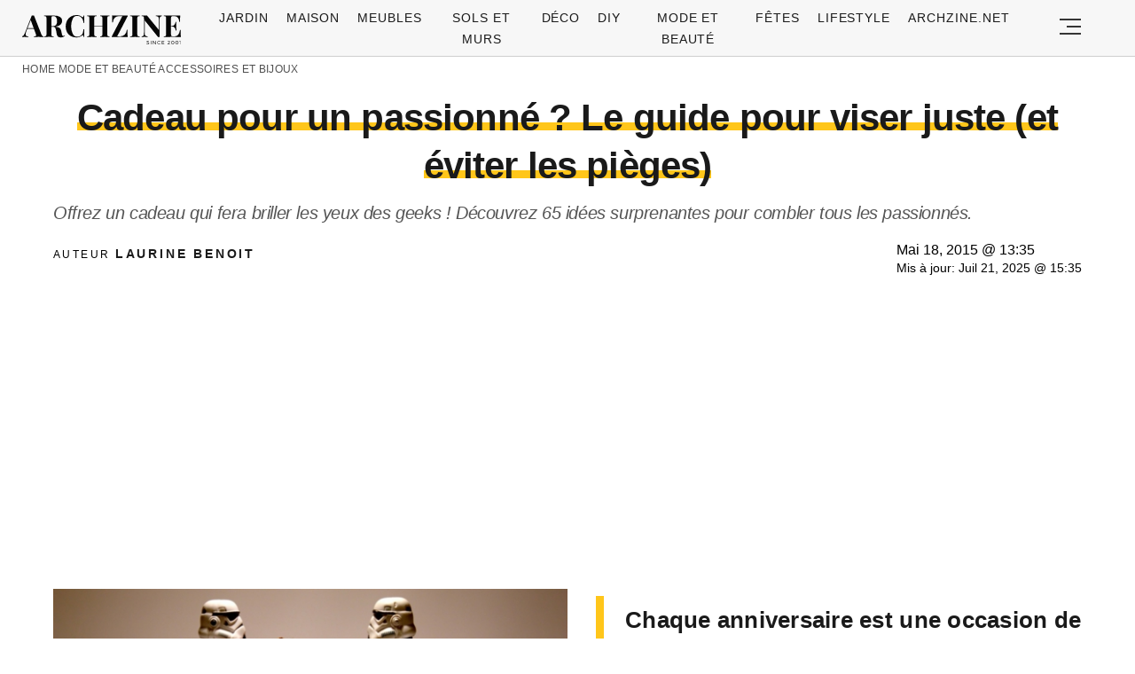

--- FILE ---
content_type: text/html; charset=UTF-8
request_url: https://archzine.fr/fetes/60-idees-pour-le-parfait-cadeau-geek/
body_size: 28227
content:
<!DOCTYPE html>
<html lang="fr-FR">
<head>
  <meta charset="UTF-8">
  <meta name="viewport" content="width=device-width, initial-scale=1.0, maximum-scale=2.0, user-scalable=yes" />
  <title>Cadeau pour un passionné ? Le guide pour viser juste (et éviter les pièges)</title>

  <link rel="profile" href="https://gmpg.org/xfn/11">
  <link rel="pingback" href="https://archzine.fr/xmlrpc.php">
  <link rel="preconnect" href="https://fonts.googleapis.com">
  <link rel="preconnect" href="//fonts.gstatic.com">
  <link rel="preconnect" href="//pagead2.googlesyndication.com">
  <link rel="preload" href="https://archzine.fr/wp-content/themes/archzine_2023/assets/images/archzine-logo.svg" as="image">
  <link rel="prefetch" href="https://archzine.fr/wp-content/themes/archzine_2023/assets/js/jquery-3.6.1.min.js?ver=1.000" as="script">
  <link rel="prefetch" href="https://archzine.fr//wp-content/plugins/softart-helper/assets/masonry/masonry.pkgd.min.js?ver=1.00" as="script">
  <link rel="prefetch" href="https://archzine.fr//wp-content/plugins/softart-helper/assets/new_scripts.min.js?ver=2.0" as="script">
  <link rel="shortcut icon" href="https://archzine.fr/wp-content/themes/archzine_2023/assets/images/favicon/favicon.ico" type="image/x-icon" />
  <link rel="apple-touch-icon" sizes="57x57" href="https://archzine.fr/wp-content/themes/archzine_2023/assets/images/favicon/apple-icon-57x57.png" />
  <link rel="apple-touch-icon" sizes="60x60" href="https://archzine.fr/wp-content/themes/archzine_2023/assets/images/favicon/apple-icon-60x60.png" />
  <link rel="apple-touch-icon" sizes="72x72" href="https://archzine.fr/wp-content/themes/archzine_2023/assets/images/favicon/apple-icon-72x72.png" />
  <link rel="apple-touch-icon" sizes="76x76" href="https://archzine.fr/wp-content/themes/archzine_2023/assets/images/favicon/apple-icon-76x76.png" />
  <link rel="apple-touch-icon" sizes="114x114" href="https://archzine.fr/wp-content/themes/archzine_2023/assets/images/favicon/apple-icon-114x114.png" />
  <link rel="apple-touch-icon" sizes="120x120" href="https://archzine.fr/wp-content/themes/archzine_2023/assets/images/favicon/apple-icon-120x120.png" />
  <link rel="apple-touch-icon" sizes="144x144" href="https://archzine.fr/wp-content/themes/archzine_2023/assets/images/favicon/apple-icon-144x144.png" />
  <link rel="apple-touch-icon" sizes="152x152" href="https://archzine.fr/wp-content/themes/archzine_2023/assets/images/favicon/apple-icon-152x152.png" />
  <link rel="apple-touch-icon" sizes="180x180" href="https://archzine.fr/wp-content/themes/archzine_2023/assets/images/favicon/apple-icon-180x180.png" />
  <link rel="icon" type="image/png" sizes="192x192"  href="https://archzine.fr/wp-content/themes/archzine_2023/assets/images/favicon/android-icon-192x192.png" />
  <link rel="icon" type="image/png" sizes="32x32" href="https://archzine.fr/wp-content/themes/archzine_2023/assets/images/favicon/favicon-32x32.png" />
  <link rel="icon" type="image/png" sizes="96x96" href="https://archzine.fr/wp-content/themes/archzine_2023/assets/images/favicon/favicon-96x96.png" />
  <link rel="icon" type="image/png" sizes="16x16" href="https://archzine.fr/wp-content/themes/archzine_2023/assets/images/favicon/favicon-16x16.png" />
  <script async src="https://pagead2.googlesyndication.com/pagead/js/adsbygoogle.js?client=ca-pub-7929853351833130"
       crossorigin="anonymous"></script>
  <script type="text/javascript">
    var base_url = 'https://archzine.fr/';
  </script>



  <meta name='robots' content='noindex, follow' />

	<!-- This site is optimized with the Yoast SEO Premium plugin v21.6 (Yoast SEO v21.6) - https://yoast.com/wordpress/plugins/seo/ -->
	<meta name="description" content="Le cadeau geek sera parfait pour vos amis intelligents, qui sont passionnés pour les gadgets de techniques avancées ou qui s&#039;initient avec la culture geek" />
	<meta property="og:locale" content="de_DE" />
	<meta property="og:type" content="article" />
	<meta property="og:title" content="Cadeau pour un passionné ? Le guide pour viser juste (et éviter les pièges)" />
	<meta property="og:description" content="Le cadeau geek sera parfait pour vos amis intelligents, qui sont passionnés pour les gadgets de techniques avancées ou qui s&#039;initient avec la culture geek" />
	<meta property="og:url" content="https://archzine.fr/fetes/60-idees-pour-le-parfait-cadeau-geek/" />
	<meta property="og:site_name" content="Archzine.fr" />
	<meta property="article:publisher" content="https://www.facebook.com/ArchZine/" />
	<meta property="article:published_time" content="2015-05-18T11:35:10+00:00" />
	<meta property="article:modified_time" content="2025-07-21T13:35:12+00:00" />
	<meta property="og:image" content="https://archzine.fr/wp-content/uploads/2015/05/stormtroopers-with-a-christmas-present-resized.jpg" />
	<meta property="og:image:width" content="600" />
	<meta property="og:image:height" content="337" />
	<meta property="og:image:type" content="image/jpeg" />
	<meta name="author" content="Laurine Benoit" />
	<meta name="twitter:card" content="summary_large_image" />
	<meta name="twitter:creator" content="@arhzine" />
	<meta name="twitter:site" content="@arhzine" />
	<meta name="twitter:label1" content="Written by" />
	<meta name="twitter:data1" content="Laurine Benoit" />
	<meta name="twitter:label2" content="Est. reading time" />
	<meta name="twitter:data2" content="16 minutes" />
	<script type="application/ld+json" class="yoast-schema-graph">{"@context":"https://schema.org","@graph":[{"@type":"NewsArticle","@id":"https://archzine.fr/fetes/60-idees-pour-le-parfait-cadeau-geek/#article","isPartOf":{"@id":"https://archzine.fr/fetes/60-idees-pour-le-parfait-cadeau-geek/"},"author":{"name":"Laurine Benoit","@id":"https://archzine.fr/#/schema/person/b6fc2f6c6321ca2f12c707d2957ded09"},"headline":"Cadeau pour un passionné ? Le guide pour viser juste (et éviter les pièges)","datePublished":"2015-05-18T11:35:10+00:00","dateModified":"2025-07-21T13:35:12+00:00","mainEntityOfPage":{"@id":"https://archzine.fr/fetes/60-idees-pour-le-parfait-cadeau-geek/"},"wordCount":3267,"publisher":{"@id":"https://archzine.fr/#organization"},"image":{"@id":"https://archzine.fr/fetes/60-idees-pour-le-parfait-cadeau-geek/#primaryimage"},"thumbnailUrl":"https://archzine.fr/wp-content/uploads/2015/05/stormtroopers-with-a-christmas-present-resized.jpg","keywords":["idees"],"articleSection":["Accessoires et Bijoux","Cadeaux","Fêtes","Mode et Beauté"],"inLanguage":"fr-FR","copyrightYear":"2015","copyrightHolder":{"@id":"https://archzine.fr/#organization"}},{"@type":"WebPage","@id":"https://archzine.fr/fetes/60-idees-pour-le-parfait-cadeau-geek/","url":"https://archzine.fr/fetes/60-idees-pour-le-parfait-cadeau-geek/","name":"Cadeau pour un passionné ? Le guide pour viser juste (et éviter les pièges) - Archzine.fr","isPartOf":{"@id":"https://archzine.fr/#website"},"primaryImageOfPage":{"@id":"https://archzine.fr/fetes/60-idees-pour-le-parfait-cadeau-geek/#primaryimage"},"image":{"@id":"https://archzine.fr/fetes/60-idees-pour-le-parfait-cadeau-geek/#primaryimage"},"thumbnailUrl":"https://archzine.fr/wp-content/uploads/2015/05/stormtroopers-with-a-christmas-present-resized.jpg","datePublished":"2015-05-18T11:35:10+00:00","dateModified":"2025-07-21T13:35:12+00:00","description":"Le cadeau geek sera parfait pour vos amis intelligents, qui sont passionnés pour les gadgets de techniques avancées ou qui s'initient avec la culture geek","breadcrumb":{"@id":"https://archzine.fr/fetes/60-idees-pour-le-parfait-cadeau-geek/#breadcrumb"},"inLanguage":"fr-FR","potentialAction":[{"@type":"ReadAction","target":["https://archzine.fr/fetes/60-idees-pour-le-parfait-cadeau-geek/"]}]},{"@type":"ImageObject","inLanguage":"fr-FR","@id":"https://archzine.fr/fetes/60-idees-pour-le-parfait-cadeau-geek/#primaryimage","url":"https://archzine.fr/wp-content/uploads/2015/05/stormtroopers-with-a-christmas-present-resized.jpg","contentUrl":"https://archzine.fr/wp-content/uploads/2015/05/stormtroopers-with-a-christmas-present-resized.jpg","width":600,"height":337},{"@type":"BreadcrumbList","@id":"https://archzine.fr/fetes/60-idees-pour-le-parfait-cadeau-geek/#breadcrumb","itemListElement":[{"@type":"ListItem","position":1,"name":"Home","item":"https://archzine.fr/"},{"@type":"ListItem","position":2,"name":"Mode et Beauté","item":"https://archzine.fr/mode-et-beaute/"},{"@type":"ListItem","position":3,"name":"Accessoires et Bijoux","item":"https://archzine.fr/mode-et-beaute/accessoires-et-bijoux/"},{"@type":"ListItem","position":4,"name":"Cadeau pour un passionné ? Le guide pour viser juste (et éviter les pièges)"}]},{"@type":"WebSite","@id":"https://archzine.fr/#website","url":"https://archzine.fr/","name":"Archzine.fr","description":"","publisher":{"@id":"https://archzine.fr/#organization"},"alternateName":"Archzine","potentialAction":[{"@type":"SearchAction","target":{"@type":"EntryPoint","urlTemplate":"https://archzine.fr/?s={search_term_string}"},"query-input":"required name=search_term_string"}],"inLanguage":"fr-FR"},{"@type":"Organization","@id":"https://archzine.fr/#organization","name":"Arch Media Group","alternateName":"Mediterium","url":"https://archzine.fr/","logo":{"@type":"ImageObject","inLanguage":"fr-FR","@id":"https://archzine.fr/#/schema/logo/image/","url":"https://archzine.fr/wp-content/uploads/2023/12/archzine-logo-new-square.jpg","contentUrl":"https://archzine.fr/wp-content/uploads/2023/12/archzine-logo-new-square.jpg","width":1000,"height":1000,"caption":"Arch Media Group"},"image":{"@id":"https://archzine.fr/#/schema/logo/image/"},"sameAs":["https://www.facebook.com/ArchZine/","https://twitter.com/arhzine","https://www.instagram.com/archzine/","https://www.linkedin.com/company/arch-media-group-ood/","https://archzine.net","https://www.pinterest.com/archzinefr/","https://www.youtube.com/channel/UCTBzRJ6SjxdFplH-A8ymSTg","https://mediterium.com"],"publishingPrinciples":"https://archzine.fr/ethics-standards-corrections/","ownershipFundingInfo":"https://archzine.fr/about/","correctionsPolicy":"https://archzine.fr/ethics-standards-corrections/","ethicsPolicy":"https://archzine.fr/politique-de-confidentialite/","diversityPolicy":"https://archzine.fr/politique-de-diversite/"},{"@type":"Person","@id":"https://archzine.fr/#/schema/person/b6fc2f6c6321ca2f12c707d2957ded09","name":"Laurine Benoit","image":{"@type":"ImageObject","inLanguage":"fr-FR","@id":"https://archzine.fr/#/schema/person/image/","url":"https://secure.gravatar.com/avatar/b8cb583b081fc72b00ac8de362caa92e?s=96&d=monsterid&r=g","contentUrl":"https://secure.gravatar.com/avatar/b8cb583b081fc72b00ac8de362caa92e?s=96&d=monsterid&r=g","caption":"Laurine Benoit"},"description":"Designer d'Intérieur &amp; Consultante en Art de Vivre Domaines de prédilection : Aménagement intérieur, Éco-conception, Tendances mode Après des années passées à transformer des espaces de vie, Laurine a développé une approche unique qui marie esthétique et fonctionnalité. Elle puise son inspiration dans ses voyages à travers l'Europe, où elle découvre sans cesse de nouvelles tendances et techniques. Passionnée par les matériaux durables, elle teste personnellement chaque solution qu'elle recommande. Entre deux projets de rénovation, vous la trouverez probablement en train de chiner dans les brocantes ou d'expérimenter de nouvelles palettes de couleurs dans son atelier parisien.","sameAs":["https://archzine.fr/author/laurine-benoit/","https://www.linkedin.com/in/laurine-benoit-52a0b1247/","https://www.pinterest.it/archzinefr/","https://www.youtube.com/channel/UCwFGFmRCbKHmgvVP7HE3NxA","https://archzine.fr/about/","https://muckrack.com/Laurine-Benoit"],"url":"https://archzine.fr/author/laurine-benoit/"}]}</script>
	<!-- / Yoast SEO Premium plugin. -->


<link rel="alternate" type="application/rss+xml" title="Archzine.fr &raquo; Flux" href="https://archzine.fr/feed/" />
<style id='global-styles-inline-css' type='text/css'>
body{--wp--preset--color--black: #000000;--wp--preset--color--cyan-bluish-gray: #abb8c3;--wp--preset--color--white: #ffffff;--wp--preset--color--pale-pink: #f78da7;--wp--preset--color--vivid-red: #cf2e2e;--wp--preset--color--luminous-vivid-orange: #ff6900;--wp--preset--color--luminous-vivid-amber: #fcb900;--wp--preset--color--light-green-cyan: #7bdcb5;--wp--preset--color--vivid-green-cyan: #00d084;--wp--preset--color--pale-cyan-blue: #8ed1fc;--wp--preset--color--vivid-cyan-blue: #0693e3;--wp--preset--color--vivid-purple: #9b51e0;--wp--preset--gradient--vivid-cyan-blue-to-vivid-purple: linear-gradient(135deg,rgba(6,147,227,1) 0%,rgb(155,81,224) 100%);--wp--preset--gradient--light-green-cyan-to-vivid-green-cyan: linear-gradient(135deg,rgb(122,220,180) 0%,rgb(0,208,130) 100%);--wp--preset--gradient--luminous-vivid-amber-to-luminous-vivid-orange: linear-gradient(135deg,rgba(252,185,0,1) 0%,rgba(255,105,0,1) 100%);--wp--preset--gradient--luminous-vivid-orange-to-vivid-red: linear-gradient(135deg,rgba(255,105,0,1) 0%,rgb(207,46,46) 100%);--wp--preset--gradient--very-light-gray-to-cyan-bluish-gray: linear-gradient(135deg,rgb(238,238,238) 0%,rgb(169,184,195) 100%);--wp--preset--gradient--cool-to-warm-spectrum: linear-gradient(135deg,rgb(74,234,220) 0%,rgb(151,120,209) 20%,rgb(207,42,186) 40%,rgb(238,44,130) 60%,rgb(251,105,98) 80%,rgb(254,248,76) 100%);--wp--preset--gradient--blush-light-purple: linear-gradient(135deg,rgb(255,206,236) 0%,rgb(152,150,240) 100%);--wp--preset--gradient--blush-bordeaux: linear-gradient(135deg,rgb(254,205,165) 0%,rgb(254,45,45) 50%,rgb(107,0,62) 100%);--wp--preset--gradient--luminous-dusk: linear-gradient(135deg,rgb(255,203,112) 0%,rgb(199,81,192) 50%,rgb(65,88,208) 100%);--wp--preset--gradient--pale-ocean: linear-gradient(135deg,rgb(255,245,203) 0%,rgb(182,227,212) 50%,rgb(51,167,181) 100%);--wp--preset--gradient--electric-grass: linear-gradient(135deg,rgb(202,248,128) 0%,rgb(113,206,126) 100%);--wp--preset--gradient--midnight: linear-gradient(135deg,rgb(2,3,129) 0%,rgb(40,116,252) 100%);--wp--preset--font-size--small: 13px;--wp--preset--font-size--medium: 20px;--wp--preset--font-size--large: 36px;--wp--preset--font-size--x-large: 42px;--wp--preset--spacing--20: 0.44rem;--wp--preset--spacing--30: 0.67rem;--wp--preset--spacing--40: 1rem;--wp--preset--spacing--50: 1.5rem;--wp--preset--spacing--60: 2.25rem;--wp--preset--spacing--70: 3.38rem;--wp--preset--spacing--80: 5.06rem;--wp--preset--shadow--natural: 6px 6px 9px rgba(0, 0, 0, 0.2);--wp--preset--shadow--deep: 12px 12px 50px rgba(0, 0, 0, 0.4);--wp--preset--shadow--sharp: 6px 6px 0px rgba(0, 0, 0, 0.2);--wp--preset--shadow--outlined: 6px 6px 0px -3px rgba(255, 255, 255, 1), 6px 6px rgba(0, 0, 0, 1);--wp--preset--shadow--crisp: 6px 6px 0px rgba(0, 0, 0, 1);}:where(.is-layout-flex){gap: 0.5em;}:where(.is-layout-grid){gap: 0.5em;}body .is-layout-flow > .alignleft{float: left;margin-inline-start: 0;margin-inline-end: 2em;}body .is-layout-flow > .alignright{float: right;margin-inline-start: 2em;margin-inline-end: 0;}body .is-layout-flow > .aligncenter{margin-left: auto !important;margin-right: auto !important;}body .is-layout-constrained > .alignleft{float: left;margin-inline-start: 0;margin-inline-end: 2em;}body .is-layout-constrained > .alignright{float: right;margin-inline-start: 2em;margin-inline-end: 0;}body .is-layout-constrained > .aligncenter{margin-left: auto !important;margin-right: auto !important;}body .is-layout-constrained > :where(:not(.alignleft):not(.alignright):not(.alignfull)){max-width: var(--wp--style--global--content-size);margin-left: auto !important;margin-right: auto !important;}body .is-layout-constrained > .alignwide{max-width: var(--wp--style--global--wide-size);}body .is-layout-flex{display: flex;}body .is-layout-flex{flex-wrap: wrap;align-items: center;}body .is-layout-flex > *{margin: 0;}body .is-layout-grid{display: grid;}body .is-layout-grid > *{margin: 0;}:where(.wp-block-columns.is-layout-flex){gap: 2em;}:where(.wp-block-columns.is-layout-grid){gap: 2em;}:where(.wp-block-post-template.is-layout-flex){gap: 1.25em;}:where(.wp-block-post-template.is-layout-grid){gap: 1.25em;}.has-black-color{color: var(--wp--preset--color--black) !important;}.has-cyan-bluish-gray-color{color: var(--wp--preset--color--cyan-bluish-gray) !important;}.has-white-color{color: var(--wp--preset--color--white) !important;}.has-pale-pink-color{color: var(--wp--preset--color--pale-pink) !important;}.has-vivid-red-color{color: var(--wp--preset--color--vivid-red) !important;}.has-luminous-vivid-orange-color{color: var(--wp--preset--color--luminous-vivid-orange) !important;}.has-luminous-vivid-amber-color{color: var(--wp--preset--color--luminous-vivid-amber) !important;}.has-light-green-cyan-color{color: var(--wp--preset--color--light-green-cyan) !important;}.has-vivid-green-cyan-color{color: var(--wp--preset--color--vivid-green-cyan) !important;}.has-pale-cyan-blue-color{color: var(--wp--preset--color--pale-cyan-blue) !important;}.has-vivid-cyan-blue-color{color: var(--wp--preset--color--vivid-cyan-blue) !important;}.has-vivid-purple-color{color: var(--wp--preset--color--vivid-purple) !important;}.has-black-background-color{background-color: var(--wp--preset--color--black) !important;}.has-cyan-bluish-gray-background-color{background-color: var(--wp--preset--color--cyan-bluish-gray) !important;}.has-white-background-color{background-color: var(--wp--preset--color--white) !important;}.has-pale-pink-background-color{background-color: var(--wp--preset--color--pale-pink) !important;}.has-vivid-red-background-color{background-color: var(--wp--preset--color--vivid-red) !important;}.has-luminous-vivid-orange-background-color{background-color: var(--wp--preset--color--luminous-vivid-orange) !important;}.has-luminous-vivid-amber-background-color{background-color: var(--wp--preset--color--luminous-vivid-amber) !important;}.has-light-green-cyan-background-color{background-color: var(--wp--preset--color--light-green-cyan) !important;}.has-vivid-green-cyan-background-color{background-color: var(--wp--preset--color--vivid-green-cyan) !important;}.has-pale-cyan-blue-background-color{background-color: var(--wp--preset--color--pale-cyan-blue) !important;}.has-vivid-cyan-blue-background-color{background-color: var(--wp--preset--color--vivid-cyan-blue) !important;}.has-vivid-purple-background-color{background-color: var(--wp--preset--color--vivid-purple) !important;}.has-black-border-color{border-color: var(--wp--preset--color--black) !important;}.has-cyan-bluish-gray-border-color{border-color: var(--wp--preset--color--cyan-bluish-gray) !important;}.has-white-border-color{border-color: var(--wp--preset--color--white) !important;}.has-pale-pink-border-color{border-color: var(--wp--preset--color--pale-pink) !important;}.has-vivid-red-border-color{border-color: var(--wp--preset--color--vivid-red) !important;}.has-luminous-vivid-orange-border-color{border-color: var(--wp--preset--color--luminous-vivid-orange) !important;}.has-luminous-vivid-amber-border-color{border-color: var(--wp--preset--color--luminous-vivid-amber) !important;}.has-light-green-cyan-border-color{border-color: var(--wp--preset--color--light-green-cyan) !important;}.has-vivid-green-cyan-border-color{border-color: var(--wp--preset--color--vivid-green-cyan) !important;}.has-pale-cyan-blue-border-color{border-color: var(--wp--preset--color--pale-cyan-blue) !important;}.has-vivid-cyan-blue-border-color{border-color: var(--wp--preset--color--vivid-cyan-blue) !important;}.has-vivid-purple-border-color{border-color: var(--wp--preset--color--vivid-purple) !important;}.has-vivid-cyan-blue-to-vivid-purple-gradient-background{background: var(--wp--preset--gradient--vivid-cyan-blue-to-vivid-purple) !important;}.has-light-green-cyan-to-vivid-green-cyan-gradient-background{background: var(--wp--preset--gradient--light-green-cyan-to-vivid-green-cyan) !important;}.has-luminous-vivid-amber-to-luminous-vivid-orange-gradient-background{background: var(--wp--preset--gradient--luminous-vivid-amber-to-luminous-vivid-orange) !important;}.has-luminous-vivid-orange-to-vivid-red-gradient-background{background: var(--wp--preset--gradient--luminous-vivid-orange-to-vivid-red) !important;}.has-very-light-gray-to-cyan-bluish-gray-gradient-background{background: var(--wp--preset--gradient--very-light-gray-to-cyan-bluish-gray) !important;}.has-cool-to-warm-spectrum-gradient-background{background: var(--wp--preset--gradient--cool-to-warm-spectrum) !important;}.has-blush-light-purple-gradient-background{background: var(--wp--preset--gradient--blush-light-purple) !important;}.has-blush-bordeaux-gradient-background{background: var(--wp--preset--gradient--blush-bordeaux) !important;}.has-luminous-dusk-gradient-background{background: var(--wp--preset--gradient--luminous-dusk) !important;}.has-pale-ocean-gradient-background{background: var(--wp--preset--gradient--pale-ocean) !important;}.has-electric-grass-gradient-background{background: var(--wp--preset--gradient--electric-grass) !important;}.has-midnight-gradient-background{background: var(--wp--preset--gradient--midnight) !important;}.has-small-font-size{font-size: var(--wp--preset--font-size--small) !important;}.has-medium-font-size{font-size: var(--wp--preset--font-size--medium) !important;}.has-large-font-size{font-size: var(--wp--preset--font-size--large) !important;}.has-x-large-font-size{font-size: var(--wp--preset--font-size--x-large) !important;}
.wp-block-navigation a:where(:not(.wp-element-button)){color: inherit;}
:where(.wp-block-post-template.is-layout-flex){gap: 1.25em;}:where(.wp-block-post-template.is-layout-grid){gap: 1.25em;}
:where(.wp-block-columns.is-layout-flex){gap: 2em;}:where(.wp-block-columns.is-layout-grid){gap: 2em;}
.wp-block-pullquote{font-size: 1.5em;line-height: 1.6;}
</style>
<link async='async' defer rel='stylesheet preload' id='toc-screen' href='https://archzine.fr/wp-content/plugins/table-of-contents-plus/screen.min.css?ver=2106' type='text/css' media='screen' onload="this.media='screen'" as="style" /><link async='async' defer rel='stylesheet preload' id='archzine_theme-style' href='https://archzine.fr/wp-content/themes/archzine_2023/style.min.css?ver=2023.54' type='text/css' media='screen' onload="this.media='screen'" as="style" /><link rel="https://api.w.org/" href="https://archzine.fr/wp-json/" /><link rel="alternate" type="application/json" href="https://archzine.fr/wp-json/wp/v2/posts/62311" /><link rel="EditURI" type="application/rsd+xml" title="RSD" href="https://archzine.fr/xmlrpc.php?rsd" />
<link rel='shortlink' href='https://archzine.fr/?p=62311' />
<link rel="alternate" type="application/json+oembed" href="https://archzine.fr/wp-json/oembed/1.0/embed?url=https%3A%2F%2Farchzine.fr%2Ffetes%2F60-idees-pour-le-parfait-cadeau-geek%2F" />
<link rel="alternate" type="text/xml+oembed" href="https://archzine.fr/wp-json/oembed/1.0/embed?url=https%3A%2F%2Farchzine.fr%2Ffetes%2F60-idees-pour-le-parfait-cadeau-geek%2F&#038;format=xml" />
  <script src="https://cdn.onesignal.com/sdks/web/v16/OneSignalSDK.page.js" defer></script>
  <script>
          window.OneSignalDeferred = window.OneSignalDeferred || [];
          OneSignalDeferred.push(async function(OneSignal) {
            await OneSignal.init({
              appId: "ee4b71cb-979c-4e06-b37b-4059b1d3bfdd",
              serviceWorkerOverrideForTypical: true,
              path: "https://archzine.fr/wp-content/plugins/onesignal-free-web-push-notifications/sdk_files/",
              serviceWorkerParam: { scope: "/wp-content/plugins/onesignal-free-web-push-notifications/sdk_files/push/onesignal/" },
              serviceWorkerPath: "OneSignalSDKWorker.js",
            });
          });

          // Unregister the legacy OneSignal service worker to prevent scope conflicts
          navigator.serviceWorker.getRegistrations().then((registrations) => {
            // Iterate through all registered service workers
            registrations.forEach((registration) => {
              // Check the script URL to identify the specific service worker
              if (registration.active && registration.active.scriptURL.includes('OneSignalSDKWorker.js.php')) {
                // Unregister the service worker
                registration.unregister().then((success) => {
                  if (success) {
                    console.log('OneSignalSW: Successfully unregistered:', registration.active.scriptURL);
                  } else {
                    console.log('OneSignalSW: Failed to unregister:', registration.active.scriptURL);
                  }
                });
              }
            });
          }).catch((error) => {
            console.error('Error fetching service worker registrations:', error);
          });
        </script>
			<style>
			#related_posts_thumbnails li{
				border-right: 1px solid #DDDDDD;
				background-color: #FFFFFF			}
			#related_posts_thumbnails li:hover{
				background-color: #EEEEEF;
			}
			.relpost_content{
				font-size:	12px;
				color: 		#333333;
			}
			.relpost-block-single{
				background-color: #FFFFFF;
				border-right: 1px solid  #DDDDDD;
				border-left: 1px solid  #DDDDDD;
				margin-right: -1px;
			}
			.relpost-block-single:hover{
				background-color: #EEEEEF;
			}
		</style>

	  </head>

<body class="post-template-default single single-post postid-62311 single-format-standard" itemscope itemtype="https://schema.org/WebPage">
  <header id="header" class="bg-gray py-1">
    <div class="row">
      <div class="col-xs-9 col-sm-9 col-md-9 col-lg-2 center-md middle-md pr-0">
        <div id="logo">
          <a rel="home" href="https://archzine.fr/" title="Archzine">Archzine</a>
        </div>
      </div>
      <div class="col-xs-0 col-sm-0 col-md-0 col-lg-9 center-md middle-md" id="menu-holder">
        <ul id="menu-menu" class="justify-center flex main-menu"><li id="menu-item-909" class="menu-item menu-item-type-taxonomy menu-item-object-category menu-item-has-children menu-item-909"><a href="https://archzine.fr/jardin/">Jardin</a>
<ul class="sub-menu">
	<li id="menu-item-81259" class="menu-item menu-item-type-taxonomy menu-item-object-category menu-item-81259"><a href="https://archzine.fr/jardin/terrasse/">Terrasse</a></li>
	<li id="menu-item-150589" class="menu-item menu-item-type-taxonomy menu-item-object-category menu-item-150589"><a href="https://archzine.fr/jardin/balcon/">Balcon</a></li>
	<li id="menu-item-150591" class="menu-item menu-item-type-taxonomy menu-item-object-category menu-item-150591"><a href="https://archzine.fr/jardin/meubles-exterieur/">Meubles extérieur</a></li>
	<li id="menu-item-150590" class="menu-item menu-item-type-taxonomy menu-item-object-category menu-item-150590"><a href="https://archzine.fr/jardin/eclairage-exterieur/">Éclairage extérieur</a></li>
	<li id="menu-item-150592" class="menu-item menu-item-type-taxonomy menu-item-object-category menu-item-150592"><a href="https://archzine.fr/jardin/piscine/">Piscine</a></li>
	<li id="menu-item-190380" class="menu-item menu-item-type-taxonomy menu-item-object-category menu-item-190380"><a href="https://archzine.fr/jardin/plantes-et-jardins/">Plantes et jardins</a></li>
</ul>
</li>
<li id="menu-item-150583" class="menu-item menu-item-type-taxonomy menu-item-object-category menu-item-has-children menu-item-150583"><a href="https://archzine.fr/maison/">Maison</a>
<ul class="sub-menu">
	<li id="menu-item-907" class="menu-item menu-item-type-taxonomy menu-item-object-category menu-item-907"><a href="https://archzine.fr/maison/salon/">Salon</a></li>
	<li id="menu-item-134554" class="menu-item menu-item-type-taxonomy menu-item-object-category menu-item-134554"><a href="https://archzine.fr/maison/salle-a-manger/">Salle à manger</a></li>
	<li id="menu-item-908" class="menu-item menu-item-type-taxonomy menu-item-object-category menu-item-908"><a href="https://archzine.fr/maison/salle-de-bains/">Salle de bains</a></li>
	<li id="menu-item-903" class="menu-item menu-item-type-taxonomy menu-item-object-category menu-item-903"><a href="https://archzine.fr/maison/chambre-a-coucher/">Chambre à coucher</a></li>
	<li id="menu-item-150699" class="menu-item menu-item-type-taxonomy menu-item-object-category menu-item-150699"><a href="https://archzine.fr/maison/chambre-enfant/">Chambre Enfant</a></li>
	<li id="menu-item-906" class="menu-item menu-item-type-taxonomy menu-item-object-category menu-item-906"><a href="https://archzine.fr/maison/cuisine/">Cuisine</a></li>
	<li id="menu-item-135809" class="menu-item menu-item-type-taxonomy menu-item-object-category menu-item-135809"><a href="https://archzine.fr/maison/couloir-et-entree/">Couloir et Entrée</a></li>
	<li id="menu-item-134679" class="menu-item menu-item-type-taxonomy menu-item-object-category menu-item-134679"><a href="https://archzine.fr/escalier/">Escalier</a></li>
	<li id="menu-item-150702" class="menu-item menu-item-type-taxonomy menu-item-object-category menu-item-150702"><a href="https://archzine.fr/maison/eclairage-interieur/">Éclairage intérieur</a></li>
</ul>
</li>
<li id="menu-item-904" class="menu-item menu-item-type-taxonomy menu-item-object-category menu-item-has-children menu-item-904"><a href="https://archzine.fr/meubles/">Meubles</a>
<ul class="sub-menu">
	<li id="menu-item-135823" class="menu-item menu-item-type-taxonomy menu-item-object-category menu-item-135823"><a href="https://archzine.fr/meubles/bureau/">Bureau</a></li>
	<li id="menu-item-134557" class="menu-item menu-item-type-taxonomy menu-item-object-category menu-item-134557"><a href="https://archzine.fr/meubles/canape/">Canapé</a></li>
	<li id="menu-item-134558" class="menu-item menu-item-type-taxonomy menu-item-object-category menu-item-134558"><a href="https://archzine.fr/meubles/chaise/">Chaise</a></li>
	<li id="menu-item-134563" class="menu-item menu-item-type-taxonomy menu-item-object-category menu-item-134563"><a href="https://archzine.fr/meubles/table/">table</a></li>
	<li id="menu-item-134559" class="menu-item menu-item-type-taxonomy menu-item-object-category menu-item-134559"><a href="https://archzine.fr/meubles/lampe/">Lampe</a></li>
	<li id="menu-item-134560" class="menu-item menu-item-type-taxonomy menu-item-object-category menu-item-134560"><a href="https://archzine.fr/meubles/lit/">Lit</a></li>
	<li id="menu-item-134561" class="menu-item menu-item-type-taxonomy menu-item-object-category menu-item-134561"><a href="https://archzine.fr/meubles/miroir/">Miroir</a></li>
	<li id="menu-item-134562" class="menu-item menu-item-type-taxonomy menu-item-object-category menu-item-134562"><a href="https://archzine.fr/meubles/porte/">Porte</a></li>
	<li id="menu-item-150593" class="menu-item menu-item-type-taxonomy menu-item-object-category menu-item-150593"><a href="https://archzine.fr/meubles/etagere/">Etagère</a></li>
</ul>
</li>
<li id="menu-item-134577" class="menu-item menu-item-type-taxonomy menu-item-object-category menu-item-has-children menu-item-134577"><a href="https://archzine.fr/sols-et-murs/">Sols et Murs</a>
<ul class="sub-menu">
	<li id="menu-item-134578" class="menu-item menu-item-type-taxonomy menu-item-object-category menu-item-134578"><a href="https://archzine.fr/sols-et-murs/carrelage/">Carrelage</a></li>
	<li id="menu-item-134662" class="menu-item menu-item-type-taxonomy menu-item-object-category menu-item-134662"><a href="https://archzine.fr/deco/decoration-murale/">Décoration murale</a></li>
	<li id="menu-item-134579" class="menu-item menu-item-type-taxonomy menu-item-object-category menu-item-134579"><a href="https://archzine.fr/sols-et-murs/tapis/">Tapis</a></li>
	<li id="menu-item-134584" class="menu-item menu-item-type-taxonomy menu-item-object-category menu-item-134584"><a href="https://archzine.fr/sols-et-murs/parquet/">Parquet</a></li>
	<li id="menu-item-134642" class="menu-item menu-item-type-taxonomy menu-item-object-category menu-item-134642"><a href="https://archzine.fr/papier-peint/">Papier Peint</a></li>
	<li id="menu-item-134649" class="menu-item menu-item-type-taxonomy menu-item-object-category menu-item-134649"><a href="https://archzine.fr/peinture-murale/">Peinture murale</a></li>
	<li id="menu-item-135835" class="menu-item menu-item-type-taxonomy menu-item-object-category menu-item-135835"><a href="https://archzine.fr/sols-et-murs/rideaux-et-stores/">Rideaux et Stores</a></li>
</ul>
</li>
<li id="menu-item-902" class="menu-item menu-item-type-taxonomy menu-item-object-category menu-item-has-children menu-item-902"><a href="https://archzine.fr/deco/">Déco</a>
<ul class="sub-menu">
	<li id="menu-item-151050" class="menu-item menu-item-type-taxonomy menu-item-object-category menu-item-151050"><a href="https://archzine.fr/deco/deco-chambre/">Déco chambre</a></li>
	<li id="menu-item-151053" class="menu-item menu-item-type-taxonomy menu-item-object-category menu-item-151053"><a href="https://archzine.fr/deco/decoration-murale/">Décoration murale</a></li>
	<li id="menu-item-151052" class="menu-item menu-item-type-taxonomy menu-item-object-category menu-item-151052"><a href="https://archzine.fr/deco/decoration-de-table/">Décoration de table</a></li>
	<li id="menu-item-151054" class="menu-item menu-item-type-taxonomy menu-item-object-category menu-item-151054"><a href="https://archzine.fr/deco/decoration-pour-fenetre/">Décoration pour fenêtre</a></li>
	<li id="menu-item-151051" class="menu-item menu-item-type-taxonomy menu-item-object-category menu-item-151051"><a href="https://archzine.fr/deco/deco-jardin/">Déco jardin</a></li>
</ul>
</li>
<li id="menu-item-134576" class="menu-item menu-item-type-taxonomy menu-item-object-category menu-item-has-children menu-item-134576"><a href="https://archzine.fr/diy/">DIY</a>
<ul class="sub-menu">
	<li id="menu-item-573176" class="menu-item menu-item-type-taxonomy menu-item-object-category menu-item-573176"><a href="https://archzine.fr/diy/diy-deco/">DIY Déco</a></li>
	<li id="menu-item-573178" class="menu-item menu-item-type-taxonomy menu-item-object-category menu-item-573178"><a href="https://archzine.fr/diy/diy-meuble/">Diy meuble</a></li>
	<li id="menu-item-573175" class="menu-item menu-item-type-taxonomy menu-item-object-category menu-item-573175"><a href="https://archzine.fr/diy/diy-bijoux/">Diy bijoux</a></li>
	<li id="menu-item-573177" class="menu-item menu-item-type-taxonomy menu-item-object-category menu-item-573177"><a href="https://archzine.fr/diy/diy-halloween/">Diy Halloween</a></li>
</ul>
</li>
<li id="menu-item-81251" class="menu-item menu-item-type-taxonomy menu-item-object-category current-post-ancestor current-menu-parent current-post-parent menu-item-has-children menu-item-81251"><a href="https://archzine.fr/mode-et-beaute/">Mode et Beauté</a>
<ul class="sub-menu">
	<li id="menu-item-134589" class="menu-item menu-item-type-taxonomy menu-item-object-category menu-item-134589"><a href="https://archzine.fr/mode-et-beaute/mode-femme/">Mode femme</a></li>
	<li id="menu-item-150949" class="menu-item menu-item-type-taxonomy menu-item-object-category menu-item-150949"><a href="https://archzine.fr/mode-et-beaute/mode-homme/">Mode homme</a></li>
	<li id="menu-item-150950" class="menu-item menu-item-type-taxonomy menu-item-object-category menu-item-150950"><a href="https://archzine.fr/mode-et-beaute/mode-enfant/">Mode enfant</a></li>
	<li id="menu-item-81264" class="menu-item menu-item-type-taxonomy menu-item-object-category menu-item-81264"><a href="https://archzine.fr/mode-et-beaute/coiffures/">Coiffures</a></li>
	<li id="menu-item-150934" class="menu-item menu-item-type-taxonomy menu-item-object-category menu-item-150934"><a href="https://archzine.fr/mode-et-beaute/manucure/">Manucure</a></li>
	<li id="menu-item-134667" class="menu-item menu-item-type-taxonomy menu-item-object-category menu-item-134667"><a href="https://archzine.fr/mode-et-beaute/maquillage/">Maquillage</a></li>
	<li id="menu-item-81250" class="menu-item menu-item-type-taxonomy menu-item-object-category current-post-ancestor current-menu-parent current-post-parent menu-item-81250"><a href="https://archzine.fr/mode-et-beaute/accessoires-et-bijoux/">Accessoires et Bijoux</a></li>
</ul>
</li>
<li id="menu-item-134635" class="menu-item menu-item-type-taxonomy menu-item-object-category current-post-ancestor current-menu-parent current-post-parent menu-item-has-children menu-item-134635"><a href="https://archzine.fr/fetes/">Fêtes</a>
<ul class="sub-menu">
	<li id="menu-item-138402" class="menu-item menu-item-type-taxonomy menu-item-object-category menu-item-138402"><a href="https://archzine.fr/fetes/anniversaire/">Anniversaire</a></li>
	<li id="menu-item-134572" class="menu-item menu-item-type-taxonomy menu-item-object-category menu-item-134572"><a href="https://archzine.fr/fetes/mariage/">Mariage</a></li>
	<li id="menu-item-134573" class="menu-item menu-item-type-taxonomy menu-item-object-category menu-item-134573"><a href="https://archzine.fr/fetes/noel/">Noël</a></li>
	<li id="menu-item-134575" class="menu-item menu-item-type-taxonomy menu-item-object-category current-post-ancestor current-menu-parent current-post-parent menu-item-134575"><a href="https://archzine.fr/fetes/cadeaux/">Cadeaux</a></li>
	<li id="menu-item-134574" class="menu-item menu-item-type-taxonomy menu-item-object-category menu-item-134574"><a href="https://archzine.fr/fetes/paques/">Pâques</a></li>
	<li id="menu-item-134570" class="menu-item menu-item-type-taxonomy menu-item-object-category menu-item-134570"><a href="https://archzine.fr/fetes/saint-valentine/">Saint Valentin</a></li>
	<li id="menu-item-134569" class="menu-item menu-item-type-taxonomy menu-item-object-category menu-item-134569"><a href="https://archzine.fr/fetes/halloween/">Halloween</a></li>
</ul>
</li>
<li id="menu-item-150620" class="menu-item menu-item-type-taxonomy menu-item-object-category menu-item-has-children menu-item-150620"><a href="https://archzine.fr/lifestyle/">Lifestyle</a>
<ul class="sub-menu">
	<li id="menu-item-573203" class="menu-item menu-item-type-taxonomy menu-item-object-category menu-item-573203"><a href="https://archzine.fr/lifestyle/astro/">Astro</a></li>
	<li id="menu-item-134571" class="menu-item menu-item-type-taxonomy menu-item-object-category menu-item-134571"><a href="https://archzine.fr/lifestyle/art-culinaire/">Art culinaire</a></li>
	<li id="menu-item-81260" class="menu-item menu-item-type-taxonomy menu-item-object-category menu-item-81260"><a href="https://archzine.fr/voyages/">Voyages</a></li>
	<li id="menu-item-134568" class="menu-item menu-item-type-taxonomy menu-item-object-category menu-item-134568"><a href="https://archzine.fr/lifestyle/architecture/">Architecture</a></li>
	<li id="menu-item-134592" class="menu-item menu-item-type-taxonomy menu-item-object-category menu-item-134592"><a href="https://archzine.fr/lifestyle/art/">Art</a></li>
	<li id="menu-item-135845" class="menu-item menu-item-type-taxonomy menu-item-object-category menu-item-135845"><a href="https://archzine.fr/lifestyle/animaux/">Animaux</a></li>
	<li id="menu-item-134760" class="menu-item menu-item-type-taxonomy menu-item-object-category menu-item-134760"><a href="https://archzine.fr/accessoires-pour-animaux/">Accessoires pour animaux</a></li>
</ul>
</li>
<li id="menu-item-615367" class="menu-item menu-item-type-custom menu-item-object-custom menu-item-615367"><a href="https://Archzine.net/">Archzine.net</a></li>
</ul>      </div>
      <div class="col-xs-3 col-sm-3 col-md-3 col-lg-1 center-md justify-content-rigth">
         <button class="menu_btn" title="open menu" type="button">
          <svg xmlns="http://www.w3.org/2000/svg" width="24" height="18" viewBox="0 0 24 18">
            <line id="Line_2" data-name="Line 2" x1="24" transform="translate(0 17)" fill="none" stroke="#353535" stroke-width="2"/>
            <line id="Line_3" data-name="Line 3" x1="16" transform="translate(8 9)" fill="none" stroke="#353535" stroke-width="2"/>
            <line id="Line_4" data-name="Line 4" x1="24" transform="translate(0 1)" fill="none" stroke="#353535" stroke-width="2"/>
          </svg>
         </button>
      </div>
    </div>
    <nav id="navigation" style="display: none;" >
      <div class="row">
        <ul id="menu-menu-1" class="white-bg dropdown-menu col-xs-12 col-lg-3"><li class="menu-item menu-item-type-taxonomy menu-item-object-category menu-item-has-children menu-item-909"><a href="https://archzine.fr/jardin/">Jardin</a><span class="toggler"><svg id="Icon_down_outline" xmlns="http://www.w3.org/2000/svg" width="14" height="8" viewBox="0 0 14 8"><path id="Path" d="M7.707,7.707a1,1,0,0,1-1.414,0l-6-6A1,1,0,0,1,1.707.293L7,5.586,12.293.293a1,1,0,0,1,1.414,1.414Z" fill="#353535"/></svg></span>
<ul class="sub-menu">
	<li class="menu-item menu-item-type-taxonomy menu-item-object-category menu-item-81259"><a href="https://archzine.fr/jardin/terrasse/">Terrasse</a></li>
	<li class="menu-item menu-item-type-taxonomy menu-item-object-category menu-item-150589"><a href="https://archzine.fr/jardin/balcon/">Balcon</a></li>
	<li class="menu-item menu-item-type-taxonomy menu-item-object-category menu-item-150591"><a href="https://archzine.fr/jardin/meubles-exterieur/">Meubles extérieur</a></li>
	<li class="menu-item menu-item-type-taxonomy menu-item-object-category menu-item-150590"><a href="https://archzine.fr/jardin/eclairage-exterieur/">Éclairage extérieur</a></li>
	<li class="menu-item menu-item-type-taxonomy menu-item-object-category menu-item-150592"><a href="https://archzine.fr/jardin/piscine/">Piscine</a></li>
	<li class="menu-item menu-item-type-taxonomy menu-item-object-category menu-item-190380"><a href="https://archzine.fr/jardin/plantes-et-jardins/">Plantes et jardins</a></li>
</ul>
</li>
<li class="menu-item menu-item-type-taxonomy menu-item-object-category menu-item-has-children menu-item-150583"><a href="https://archzine.fr/maison/">Maison</a><span class="toggler"><svg id="Icon_down_outline" xmlns="http://www.w3.org/2000/svg" width="14" height="8" viewBox="0 0 14 8"><path id="Path" d="M7.707,7.707a1,1,0,0,1-1.414,0l-6-6A1,1,0,0,1,1.707.293L7,5.586,12.293.293a1,1,0,0,1,1.414,1.414Z" fill="#353535"/></svg></span>
<ul class="sub-menu">
	<li class="menu-item menu-item-type-taxonomy menu-item-object-category menu-item-907"><a href="https://archzine.fr/maison/salon/">Salon</a></li>
	<li class="menu-item menu-item-type-taxonomy menu-item-object-category menu-item-134554"><a href="https://archzine.fr/maison/salle-a-manger/">Salle à manger</a></li>
	<li class="menu-item menu-item-type-taxonomy menu-item-object-category menu-item-908"><a href="https://archzine.fr/maison/salle-de-bains/">Salle de bains</a></li>
	<li class="menu-item menu-item-type-taxonomy menu-item-object-category menu-item-903"><a href="https://archzine.fr/maison/chambre-a-coucher/">Chambre à coucher</a></li>
	<li class="menu-item menu-item-type-taxonomy menu-item-object-category menu-item-150699"><a href="https://archzine.fr/maison/chambre-enfant/">Chambre Enfant</a></li>
	<li class="menu-item menu-item-type-taxonomy menu-item-object-category menu-item-906"><a href="https://archzine.fr/maison/cuisine/">Cuisine</a></li>
	<li class="menu-item menu-item-type-taxonomy menu-item-object-category menu-item-135809"><a href="https://archzine.fr/maison/couloir-et-entree/">Couloir et Entrée</a></li>
	<li class="menu-item menu-item-type-taxonomy menu-item-object-category menu-item-134679"><a href="https://archzine.fr/escalier/">Escalier</a></li>
	<li class="menu-item menu-item-type-taxonomy menu-item-object-category menu-item-150702"><a href="https://archzine.fr/maison/eclairage-interieur/">Éclairage intérieur</a></li>
</ul>
</li>
<li class="menu-item menu-item-type-taxonomy menu-item-object-category menu-item-has-children menu-item-904"><a href="https://archzine.fr/meubles/">Meubles</a><span class="toggler"><svg id="Icon_down_outline" xmlns="http://www.w3.org/2000/svg" width="14" height="8" viewBox="0 0 14 8"><path id="Path" d="M7.707,7.707a1,1,0,0,1-1.414,0l-6-6A1,1,0,0,1,1.707.293L7,5.586,12.293.293a1,1,0,0,1,1.414,1.414Z" fill="#353535"/></svg></span>
<ul class="sub-menu">
	<li class="menu-item menu-item-type-taxonomy menu-item-object-category menu-item-135823"><a href="https://archzine.fr/meubles/bureau/">Bureau</a></li>
	<li class="menu-item menu-item-type-taxonomy menu-item-object-category menu-item-134557"><a href="https://archzine.fr/meubles/canape/">Canapé</a></li>
	<li class="menu-item menu-item-type-taxonomy menu-item-object-category menu-item-134558"><a href="https://archzine.fr/meubles/chaise/">Chaise</a></li>
	<li class="menu-item menu-item-type-taxonomy menu-item-object-category menu-item-134563"><a href="https://archzine.fr/meubles/table/">table</a></li>
	<li class="menu-item menu-item-type-taxonomy menu-item-object-category menu-item-134559"><a href="https://archzine.fr/meubles/lampe/">Lampe</a></li>
	<li class="menu-item menu-item-type-taxonomy menu-item-object-category menu-item-134560"><a href="https://archzine.fr/meubles/lit/">Lit</a></li>
	<li class="menu-item menu-item-type-taxonomy menu-item-object-category menu-item-134561"><a href="https://archzine.fr/meubles/miroir/">Miroir</a></li>
	<li class="menu-item menu-item-type-taxonomy menu-item-object-category menu-item-134562"><a href="https://archzine.fr/meubles/porte/">Porte</a></li>
	<li class="menu-item menu-item-type-taxonomy menu-item-object-category menu-item-150593"><a href="https://archzine.fr/meubles/etagere/">Etagère</a></li>
</ul>
</li>
<li class="menu-item menu-item-type-taxonomy menu-item-object-category menu-item-has-children menu-item-134577"><a href="https://archzine.fr/sols-et-murs/">Sols et Murs</a><span class="toggler"><svg id="Icon_down_outline" xmlns="http://www.w3.org/2000/svg" width="14" height="8" viewBox="0 0 14 8"><path id="Path" d="M7.707,7.707a1,1,0,0,1-1.414,0l-6-6A1,1,0,0,1,1.707.293L7,5.586,12.293.293a1,1,0,0,1,1.414,1.414Z" fill="#353535"/></svg></span>
<ul class="sub-menu">
	<li class="menu-item menu-item-type-taxonomy menu-item-object-category menu-item-134578"><a href="https://archzine.fr/sols-et-murs/carrelage/">Carrelage</a></li>
	<li class="menu-item menu-item-type-taxonomy menu-item-object-category menu-item-134662"><a href="https://archzine.fr/deco/decoration-murale/">Décoration murale</a></li>
	<li class="menu-item menu-item-type-taxonomy menu-item-object-category menu-item-134579"><a href="https://archzine.fr/sols-et-murs/tapis/">Tapis</a></li>
	<li class="menu-item menu-item-type-taxonomy menu-item-object-category menu-item-134584"><a href="https://archzine.fr/sols-et-murs/parquet/">Parquet</a></li>
	<li class="menu-item menu-item-type-taxonomy menu-item-object-category menu-item-134642"><a href="https://archzine.fr/papier-peint/">Papier Peint</a></li>
	<li class="menu-item menu-item-type-taxonomy menu-item-object-category menu-item-134649"><a href="https://archzine.fr/peinture-murale/">Peinture murale</a></li>
	<li class="menu-item menu-item-type-taxonomy menu-item-object-category menu-item-135835"><a href="https://archzine.fr/sols-et-murs/rideaux-et-stores/">Rideaux et Stores</a></li>
</ul>
</li>
<li class="menu-item menu-item-type-taxonomy menu-item-object-category menu-item-has-children menu-item-902"><a href="https://archzine.fr/deco/">Déco</a><span class="toggler"><svg id="Icon_down_outline" xmlns="http://www.w3.org/2000/svg" width="14" height="8" viewBox="0 0 14 8"><path id="Path" d="M7.707,7.707a1,1,0,0,1-1.414,0l-6-6A1,1,0,0,1,1.707.293L7,5.586,12.293.293a1,1,0,0,1,1.414,1.414Z" fill="#353535"/></svg></span>
<ul class="sub-menu">
	<li class="menu-item menu-item-type-taxonomy menu-item-object-category menu-item-151050"><a href="https://archzine.fr/deco/deco-chambre/">Déco chambre</a></li>
	<li class="menu-item menu-item-type-taxonomy menu-item-object-category menu-item-151053"><a href="https://archzine.fr/deco/decoration-murale/">Décoration murale</a></li>
	<li class="menu-item menu-item-type-taxonomy menu-item-object-category menu-item-151052"><a href="https://archzine.fr/deco/decoration-de-table/">Décoration de table</a></li>
	<li class="menu-item menu-item-type-taxonomy menu-item-object-category menu-item-151054"><a href="https://archzine.fr/deco/decoration-pour-fenetre/">Décoration pour fenêtre</a></li>
	<li class="menu-item menu-item-type-taxonomy menu-item-object-category menu-item-151051"><a href="https://archzine.fr/deco/deco-jardin/">Déco jardin</a></li>
</ul>
</li>
<li class="menu-item menu-item-type-taxonomy menu-item-object-category menu-item-has-children menu-item-134576"><a href="https://archzine.fr/diy/">DIY</a><span class="toggler"><svg id="Icon_down_outline" xmlns="http://www.w3.org/2000/svg" width="14" height="8" viewBox="0 0 14 8"><path id="Path" d="M7.707,7.707a1,1,0,0,1-1.414,0l-6-6A1,1,0,0,1,1.707.293L7,5.586,12.293.293a1,1,0,0,1,1.414,1.414Z" fill="#353535"/></svg></span>
<ul class="sub-menu">
	<li class="menu-item menu-item-type-taxonomy menu-item-object-category menu-item-573176"><a href="https://archzine.fr/diy/diy-deco/">DIY Déco</a></li>
	<li class="menu-item menu-item-type-taxonomy menu-item-object-category menu-item-573178"><a href="https://archzine.fr/diy/diy-meuble/">Diy meuble</a></li>
	<li class="menu-item menu-item-type-taxonomy menu-item-object-category menu-item-573175"><a href="https://archzine.fr/diy/diy-bijoux/">Diy bijoux</a></li>
	<li class="menu-item menu-item-type-taxonomy menu-item-object-category menu-item-573177"><a href="https://archzine.fr/diy/diy-halloween/">Diy Halloween</a></li>
</ul>
</li>
<li class="menu-item menu-item-type-taxonomy menu-item-object-category current-post-ancestor current-menu-parent current-post-parent menu-item-has-children menu-item-81251"><a href="https://archzine.fr/mode-et-beaute/">Mode et Beauté</a><span class="toggler"><svg id="Icon_down_outline" xmlns="http://www.w3.org/2000/svg" width="14" height="8" viewBox="0 0 14 8"><path id="Path" d="M7.707,7.707a1,1,0,0,1-1.414,0l-6-6A1,1,0,0,1,1.707.293L7,5.586,12.293.293a1,1,0,0,1,1.414,1.414Z" fill="#353535"/></svg></span>
<ul class="sub-menu">
	<li class="menu-item menu-item-type-taxonomy menu-item-object-category menu-item-134589"><a href="https://archzine.fr/mode-et-beaute/mode-femme/">Mode femme</a></li>
	<li class="menu-item menu-item-type-taxonomy menu-item-object-category menu-item-150949"><a href="https://archzine.fr/mode-et-beaute/mode-homme/">Mode homme</a></li>
	<li class="menu-item menu-item-type-taxonomy menu-item-object-category menu-item-150950"><a href="https://archzine.fr/mode-et-beaute/mode-enfant/">Mode enfant</a></li>
	<li class="menu-item menu-item-type-taxonomy menu-item-object-category menu-item-81264"><a href="https://archzine.fr/mode-et-beaute/coiffures/">Coiffures</a></li>
	<li class="menu-item menu-item-type-taxonomy menu-item-object-category menu-item-150934"><a href="https://archzine.fr/mode-et-beaute/manucure/">Manucure</a></li>
	<li class="menu-item menu-item-type-taxonomy menu-item-object-category menu-item-134667"><a href="https://archzine.fr/mode-et-beaute/maquillage/">Maquillage</a></li>
	<li class="menu-item menu-item-type-taxonomy menu-item-object-category current-post-ancestor current-menu-parent current-post-parent menu-item-81250"><a href="https://archzine.fr/mode-et-beaute/accessoires-et-bijoux/">Accessoires et Bijoux</a></li>
</ul>
</li>
<li class="menu-item menu-item-type-taxonomy menu-item-object-category current-post-ancestor current-menu-parent current-post-parent menu-item-has-children menu-item-134635"><a href="https://archzine.fr/fetes/">Fêtes</a><span class="toggler"><svg id="Icon_down_outline" xmlns="http://www.w3.org/2000/svg" width="14" height="8" viewBox="0 0 14 8"><path id="Path" d="M7.707,7.707a1,1,0,0,1-1.414,0l-6-6A1,1,0,0,1,1.707.293L7,5.586,12.293.293a1,1,0,0,1,1.414,1.414Z" fill="#353535"/></svg></span>
<ul class="sub-menu">
	<li class="menu-item menu-item-type-taxonomy menu-item-object-category menu-item-138402"><a href="https://archzine.fr/fetes/anniversaire/">Anniversaire</a></li>
	<li class="menu-item menu-item-type-taxonomy menu-item-object-category menu-item-134572"><a href="https://archzine.fr/fetes/mariage/">Mariage</a></li>
	<li class="menu-item menu-item-type-taxonomy menu-item-object-category menu-item-134573"><a href="https://archzine.fr/fetes/noel/">Noël</a></li>
	<li class="menu-item menu-item-type-taxonomy menu-item-object-category current-post-ancestor current-menu-parent current-post-parent menu-item-134575"><a href="https://archzine.fr/fetes/cadeaux/">Cadeaux</a></li>
	<li class="menu-item menu-item-type-taxonomy menu-item-object-category menu-item-134574"><a href="https://archzine.fr/fetes/paques/">Pâques</a></li>
	<li class="menu-item menu-item-type-taxonomy menu-item-object-category menu-item-134570"><a href="https://archzine.fr/fetes/saint-valentine/">Saint Valentin</a></li>
	<li class="menu-item menu-item-type-taxonomy menu-item-object-category menu-item-134569"><a href="https://archzine.fr/fetes/halloween/">Halloween</a></li>
</ul>
</li>
<li class="menu-item menu-item-type-taxonomy menu-item-object-category menu-item-has-children menu-item-150620"><a href="https://archzine.fr/lifestyle/">Lifestyle</a><span class="toggler"><svg id="Icon_down_outline" xmlns="http://www.w3.org/2000/svg" width="14" height="8" viewBox="0 0 14 8"><path id="Path" d="M7.707,7.707a1,1,0,0,1-1.414,0l-6-6A1,1,0,0,1,1.707.293L7,5.586,12.293.293a1,1,0,0,1,1.414,1.414Z" fill="#353535"/></svg></span>
<ul class="sub-menu">
	<li class="menu-item menu-item-type-taxonomy menu-item-object-category menu-item-573203"><a href="https://archzine.fr/lifestyle/astro/">Astro</a></li>
	<li class="menu-item menu-item-type-taxonomy menu-item-object-category menu-item-134571"><a href="https://archzine.fr/lifestyle/art-culinaire/">Art culinaire</a></li>
	<li class="menu-item menu-item-type-taxonomy menu-item-object-category menu-item-81260"><a href="https://archzine.fr/voyages/">Voyages</a></li>
	<li class="menu-item menu-item-type-taxonomy menu-item-object-category menu-item-134568"><a href="https://archzine.fr/lifestyle/architecture/">Architecture</a></li>
	<li class="menu-item menu-item-type-taxonomy menu-item-object-category menu-item-134592"><a href="https://archzine.fr/lifestyle/art/">Art</a></li>
	<li class="menu-item menu-item-type-taxonomy menu-item-object-category menu-item-135845"><a href="https://archzine.fr/lifestyle/animaux/">Animaux</a></li>
	<li class="menu-item menu-item-type-taxonomy menu-item-object-category menu-item-134760"><a href="https://archzine.fr/accessoires-pour-animaux/">Accessoires pour animaux</a></li>
</ul>
</li>
<li class="menu-item menu-item-type-custom menu-item-object-custom menu-item-615367"><a href="https://Archzine.net/">Archzine.net</a></li>
</ul>        <div class="col-xs-12 col-lg-9 mb-2 space-around">
          <form class="flex col-xs-12 col-lg-10 space-between" role="search" method="get" action="https://archzine.fr/">
            <input class="header-search-input" type="text" name="s" placeholder="Recherche..." />
            <button class="">Recherche</button>
          </form>
          <ul id="menu-footer" class="footer-nav footer-nav-end mb-2 space-around col-lg-10"><li id="menu-item-473952" class="menu-item menu-item-type-post_type menu-item-object-page menu-item-473952"><a href="https://archzine.fr/cgu/">CGU</a></li>
<li id="menu-item-352078" class="menu-item menu-item-type-post_type menu-item-object-page menu-item-352078"><a href="https://archzine.fr/about/">À propos de nous</a></li>
<li id="menu-item-576238" class="menu-item menu-item-type-post_type menu-item-object-page menu-item-576238"><a href="https://archzine.fr/ecrivez-pour-nous/">Écrivez pour nous</a></li>
<li id="menu-item-611539" class="menu-item menu-item-type-post_type menu-item-object-page menu-item-611539"><a href="https://archzine.fr/archzine-test-de-produit-avis-et-recommandations/">Archzine : Test de Produit, Avis et Recommandations</a></li>
<li id="menu-item-576236" class="menu-item menu-item-type-post_type menu-item-object-page menu-item-576236"><a href="https://archzine.fr/politique-de-diversite/">Politique de diversité</a></li>
<li id="menu-item-473957" class="menu-item menu-item-type-post_type menu-item-object-page menu-item-473957"><a href="https://archzine.fr/politique-de-cookie/">Politique de cookies</a></li>
<li id="menu-item-318144" class="menu-item menu-item-type-post_type menu-item-object-page menu-item-318144"><a href="https://archzine.fr/politique-de-confidentialite/">Politique de confidentialité</a></li>
<li id="menu-item-576239" class="menu-item menu-item-type-post_type menu-item-object-page menu-item-576239"><a href="https://archzine.fr/ethics-standards-corrections/">Éthique de Publication</a></li>
<li id="menu-item-473510" class="menu-item menu-item-type-post_type menu-item-object-page menu-item-473510"><a href="https://archzine.fr/contact/">Contactez-nous</a></li>
<li id="menu-item-576241" class="menu-item menu-item-type-post_type menu-item-object-page menu-item-576241"><a href="https://archzine.fr/propriete-et-financement/">Propriété et financement</a></li>
<li id="menu-item-576237" class="menu-item menu-item-type-post_type menu-item-object-page menu-item-576237"><a href="https://archzine.fr/mentions-legales/">Mentions légales</a></li>
</ul>
                        <ul class="header_social col-xs-12 col-lg-12  ">
                <li class="fb">
                  <a href="https://www.facebook.com/archzinefr/" target="_blank" title="https://www.facebook.com/archzinefr/" class="external" rel="nofollow"><i class="fa fa-facebook" aria-hidden="true"></i></a>
                </li>
                <li class="ig">
                  <a href="https://www.instagram.com/archzinefr/" target="_blank" rel="nofollow noopener" title="https://www.instagram.com/archzinefr/" class="external"><i class="fa fa-instagram" aria-hidden="true"></i></a>
                </li>
                <li class="yt">
                  <a href="https://www.youtube.com/channel/UCTBzRJ6SjxdFplH-A8ymSTg" target="_blank" title="https://www.youtube.com/channel/UCTBzRJ6SjxdFplH-A8ymSTg" class="external" rel="nofollow"><i class="fa fa-youtube" aria-hidden="true"></i></a>
                </li>
                <li class="pr">
                  <span onclick="pin_this(event, 'https://pinterest.com/pin/create/button/?url=https://archzine.fr/fetes/60-idees-pour-le-parfait-cadeau-geek/&amp;media=https://archzine.fr/wp-content/uploads/2015/05/stormtroopers-with-a-christmas-present-resized.jpg&amp;description=Cadeau pour un passionné ? Le guide pour viser juste (et éviter les pièges)')" class="external" rel="noopener nofollow" title="https://fr.pinterest.com/archzinefr/">
                    <i class="fa fa-pinterest" aria-hidden="true"></i>
                  </span>
                </li>
                <li class="tw">
                  <a href="https://twitter.com/archzinefr" target="_blank" title="https://twitter.com/archzinefr" class="external" rel="nofollow"><i class="fa fa-twitter" aria-hidden="true"></i></a>
                </li>
                <li>
                  <a href="mailto: ?subject=Cadeau pour un passionné ? Le guide pour viser juste (et éviter les pièges)&body=https://archzine.fr/fetes/60-idees-pour-le-parfait-cadeau-geek/" class="external" rel="noopener nofollow" title="Email">
                    <i class="fa fa-envelope" aria-hidden="true"></i>
                  </a>
                </li>
              </ul>
                  </div>
      </div>
    </nav>
  </header>

	<main role="main">
          <div class="row">
        <nav class="col-sm-12 col-lg-12 pt-2" aria-label="breadcrumb">
          <ol class="breadcrumb flex">
            <li class="breadcrumb-item"><span><span><a href="https://archzine.fr/">Home</a></span>  <span><a href="https://archzine.fr/mode-et-beaute/">Mode et Beauté</a></span>  <span><a href="https://archzine.fr/mode-et-beaute/accessoires-et-bijoux/">Accessoires et Bijoux</a></span></span></li>          </ol>
        </nav>
      </div>
    
<article class="white-bg py-2 single_article_cont" id="single-article" data-url="https://archzine.fr/fetes/60-idees-pour-le-parfait-cadeau-geek/" data-title="Cadeau pour un passionné ? Le guide pour viser juste (et éviter les pièges)">
  <div class="row">
    <div class="section-header page-title col-12 col-xs-12 col-lg-12">
			<h1 class="section-title bottom-border center" style="border-color: #FF2D1A;">
				<span class="section-title-inner">Cadeau pour un passionné ? Le guide pour viser juste (et éviter les pièges)</span>
			</h1>
                <h2 class="section-title bottom-border center subtitle">
            <span class="section-title-inner"><p>Offrez un cadeau qui fera briller les yeux des geeks ! Découvrez 65 idées surprenantes pour combler tous les passionnés.</p>
</span>
          </h2>
      			<div class="flex my-1 space-between">
				<span class="author">
          Auteur <a href="https://archzine.fr/author/laurine-benoit/">Laurine Benoit</a>
        </span>
				<div class="dates-wrapper">
					<time class="date">Mai 18, 2015 @ 13:35</time>
					<time class="date updated" style="display: block; font-size: 0.9em; margin-top: 5px;">Mis à jour: Juil 21, 2025 @ 15:35</time>				</div>
			</div>
		</div>

    <div class="col-12 col-xs-12 col-lg-12 single_header_ads">
          <style>
          .ad1 { width: 336px; height: 336px; }
          @media(min-width: 500px) { .ad1 { width: 336px; height: 336px; } }
          @media(min-width: 800px) { .ad1 { width: 100%; height: 250px; } }
          .ad-wrapper { padding-top: 8px; }
          .single_ads { padding-bottom: 10px; }
          </style>
          <div class="ad-wrapper">
            <!-- New single post responsive -->
            <ins class="adsbygoogle"
                 style="display:inline-block;width:100%;height:336px"
                 data-ad-client="ca-pub-7929853351833130"
                 data-ad-slot="7769153158"
                 data-ad-format="auto"></ins>
            <script>
                 (adsbygoogle = window.adsbygoogle || []).push({});
            </script>
          </div>
        </div>
      


    <div class="single-body col-12 col-xs-12 col-lg-12">
                <div class="single-featured flex my-2">
    				<figure class="col-xs-12 col-sm-12 col-lg-6 no-gut single_featured_img">
    					<img width="600" height="337" src="https://archzine.fr/wp-content/uploads/2015/05/stormtroopers-with-a-christmas-present-resized.jpg" class="attachment-large size-large wp-post-image" alt="" fetchpriority="high" decoding="async" />    				</figure>
    				<div class="col-xs-12 col-sm-12 col-lg-6 py-0 pl-5 pr-0 align-items-center flex">
    					<p class="left-border-title my-1 py-11">Chaque anniversaire est une occasion de faire plaisir, mais pour un(e) ado geek, le défi est de taille ! J'ai moi-même souvent peiné à trouver le cadeau parfait. Saviez-vous que la communauté geek est en pleine expansion ? Fiers de leur passion, ces fans de jeux vidéo et de science-fiction méritent le meilleur. Plongez dans des idées innovantes qui sauront les ravir !</p>
    				</div>
            <div class="clearfix"></div>
    			</div>
                <div class="main-article">
          <p>Je me souviens très bien de mon premier vrai cadeau de passionné. Ce n&rsquo;était même pas un objet particulièrement cher. C&rsquo;était une vieille édition reliée d&rsquo;un cycle de science-fiction dont je parlais tout le temps. Mon ami avait non seulement retenu le titre, mais il avait déniché la version avec les illustrations d&rsquo;époque. Ce cadeau disait une chose simple : il m&rsquo;avait écouté. Il avait compris ce qui me faisait vibrer. Et franchement, c&rsquo;est ça, le secret. Ce n&rsquo;est jamais le prix, mais l&rsquo;attention.</p>
<div id="toc_container" class="no_bullets"><p class="toc_title">Contenu de la page</p><ul class="toc_list"><li><a href="#Etape_1_Comprendre_la_passion_pas_juste_lrsquoetiquette">Étape 1 : Comprendre la passion, pas juste l&rsquo;étiquette</a></li><li><a href="#Les_objets_qui_font_la_difference_Le_guide_pratique_par_categorie">Les objets qui font la différence : Le guide pratique par catégorie</a><ul><li><a href="#1_Le_materiel_informatique_la_quete_de_la_performance">1. Le matériel informatique : la quête de la performance</a></li><li><a href="#2_Les_objets_de_collection_quand_le_detail_fait_tout">2. Les objets de collection : quand le détail fait tout</a></li><li><a href="#3_La_culture_sur_papier_le_plaisir_de_lrsquoobjet-livre">3. La culture sur papier : le plaisir de l&rsquo;objet-livre</a></li><li><a href="#4_Le_style_au_quotidien_des_clins_drsquooeil_subtils">4. Le style au quotidien : des clins d&rsquo;œil subtils</a></li><li><a href="#5_Pour_les_creatifs_offrir_les_outils_pas_lrsquoobjet_fini">5. Pour les créatifs : offrir les outils, pas l&rsquo;objet fini</a></li></ul></li><li><a href="#Les_pieges_a_eviter_et_la_solution_de_secours">Les pièges à éviter (et la solution de secours)</a></li><li><a href="#En_le_cadeau_est_un_message">En le cadeau est un message</a></li><li><a href="#Galerie_drsquoinspiration">Galerie d&rsquo;inspiration</a></li></ul></div>

<p>Aujourd&rsquo;hui, le mot « geek » est partout. Il est passé de l&rsquo;étiquette un peu ringarde dans la cour de récré à un badge de fierté. Le truc, c&rsquo;est que ce mot est devenu un immense parapluie qui abrite des dizaines de passions différentes. Du jeu vidéo au modélisme, en passant par le cinéma, la tech ou les jeux de société. Du coup, trouver un cadeau est à la fois plus simple (le choix est immense) et plus compliqué (facile de se planter).</p>
<figure style="text-align: center; margin: 0 auto; display: block;">
<a class="lazy_img gallery_link show_gallery_link" href="https://archzine.fr/fetes/60-idees-pour-le-parfait-cadeau-geek/?image_id=62538"><img class="lazy_img aligncenter size-full wp-image-62538" alt="cadeau-geek-amazing-razer-casque-musique-couleurs-neon-meilleur-cadeau-jouer-jeux-video" fetchpriority="high" style="max-height: 90vh;width: auto;height: auto;" decoding="async"  src="https://archzine.fr/wp-content/uploads/2015/05/cadeau-geek-amazing-razer-casque-musique-couleurs-neon-meilleur-cadeau-jouer-jeux-video.jpg"srcset="https://archzine.fr/wp-content/uploads/2015/05/cadeau-geek-amazing-razer-casque-musique-couleurs-neon-meilleur-cadeau-jouer-jeux-video.jpg 1200w, https://archzine.fr/wp-content/uploads/2015/05/cadeau-geek-amazing-razer-casque-musique-couleurs-neon-meilleur-cadeau-jouer-jeux-video.jpg 740w" sizes="100vw" width="600" height="337" /></a><br /> <div class="single_ads">
              <div class="lazyhtml" data-lazyhtml onvisible>
                <script type="text/lazyhtml">
                  <!--
                  <ins class="adsbygoogle"
                       style="display:block"
                       data-ad-client="ca-pub-7929853351833130"
                       data-ad-slot="6888110817"
                       data-ad-format="auto"
                       data-full-width-responsive="true"></ins>
                  <script>
                       (adsbygoogle = window.adsbygoogle || []).push({});
                  </script>
                  -->
                </script>
              </div></div>
</figure>
<p>Le marché est inondé de produits dérivés, et soyons honnêtes, beaucoup sont fabriqués à la va-vite pour surfer sur la dernière mode. Mon but ici, c&rsquo;est de vous aider à y voir plus clair. On va décortiquer ensemble comment distinguer un objet qui a du sens d&rsquo;un gadget inutile. On va parler qualité, savoir-faire et de ce qui fait la VRAIE valeur d&rsquo;un cadeau pour un connaisseur.</p>
<h2><span id="Etape_1_Comprendre_la_passion_pas_juste_lrsquoetiquette">Étape 1 : Comprendre la passion, pas juste l&rsquo;étiquette</span></h2>
<p>Avant même de penser à un objet, la première mission, c&rsquo;est d&rsquo;observer et d&rsquo;écouter. Personne n&rsquo;est juste « geek ». On est fan de <em>quelque chose</em> de précis. Offrir une figurine de l&rsquo;univers Marvel à un mordu de DC Comics, c&rsquo;est l&rsquo;erreur de débutant par excellence. Ça part d&rsquo;un bon sentiment, mais ça tombe complètement à plat. C&rsquo;est un peu comme offrir un maillot de l&rsquo;OM à un supporter du PSG&#8230;</p>
<p>Pour éviter ça, il faut enfiler sa casquette de détective.</p>
<figure style="text-align: center; margin: 0 auto; display: block;">
<a class="lazy_img gallery_link show_gallery_link" href="https://archzine.fr/fetes/60-idees-pour-le-parfait-cadeau-geek/?image_id=62539"><img class="lazy_img aligncenter size-full wp-image-62539" alt="cadeau-geek-critical-hit-dice-set-inuse-creative"  style="max-height: 90vh;width: auto;height: auto;" decoding="async" loading="lazy" src="https://archzine.fr/wp-content/uploads/2015/05/cadeau-geek-critical-hit-dice-set-inuse-creative.jpg"srcset="https://archzine.fr/wp-content/uploads/2015/05/cadeau-geek-critical-hit-dice-set-inuse-creative.jpg 1200w, https://archzine.fr/wp-content/uploads/2015/05/cadeau-geek-critical-hit-dice-set-inuse-creative-600x530.jpg 740w" sizes="100vw" width="600" height="600" /></a><br /> <div class="single_ads">
              <div class="lazyhtml" data-lazyhtml onvisible>
                <script type="text/lazyhtml">
                  <!--
                  <ins class="adsbygoogle"
                       style="display:block"
                       data-ad-client="ca-pub-7929853351833130"
                       data-ad-slot="6888110817"
                       data-ad-format="auto"
                       data-full-width-responsive="true"></ins>
                  <script>
                       (adsbygoogle = window.adsbygoogle || []).push({});
                  </script>
                  -->
                </script>
              </div></div>
</figure>
<p><strong>L&rsquo;outil du détective : La checklist pour ne pas se tromper</strong></p>
<ul>
<li><strong>Pour le jeu vidéo :</strong> Sur quelle machine joue-t-il/elle ? PC, PlayStation, Xbox, Switch ? C&rsquo;est LA question de base. Quels sont ses jeux du moment ? Des aventures solo, des jeux de tir en ligne, de la stratégie ?</li>
<li><strong>Pour le cinéma/séries :</strong> Quel univers a-t-il/elle « binge-watché » récemment ? Star Wars, Le Seigneur des Anneaux, l&rsquo;animation japonaise, les séries de SF complexes ? Regardez les fonds d&rsquo;écran, les t-shirts, les posters&#8230; les indices sont partout.</li>
<li><strong>Pour la lecture :</strong> Que trouve-t-on sur ses étagères ? Des comics américains, des mangas, des BD franco-belges, des romans de fantasy ? Des éditions de poche ou des beaux livres ?</li>
<li><strong>Pour le côté créatif :</strong> Est-ce qu&rsquo;il/elle aime fabriquer des choses ? Peindre des figurines, faire du cosplay, de l&rsquo;impression 3D, des maquettes ? Si oui, les outils et matériaux sont souvent le meilleur des cadeaux.</li>
</ul>
<p>N&rsquo;hésitez pas à lancer des perches : « Tiens, j&rsquo;ai vu passer la bande-annonce de ce truc, ça te dit quelque chose ? » ou « C&rsquo;est quoi la différence entre ta souris et une souris normale ? ». Les passionnés adorent parler de ce qui les anime. Votre écoute, c&rsquo;est 90% du travail.</p>
<figure style="text-align: center; margin: 0 auto; display: block;">
<a class="lazy_img gallery_link show_gallery_link" href="https://archzine.fr/fetes/60-idees-pour-le-parfait-cadeau-geek/?image_id=62540"><img class="lazy_img aligncenter size-full wp-image-62540" alt="cadeau-geek-gold-plated-tungsten-carbide-one-ring-signeur-anneau"  style="max-height: 90vh;width: auto;height: auto;" decoding="async" loading="lazy" src="https://archzine.fr/wp-content/uploads/2015/05/cadeau-geek-gold-plated-tungsten-carbide-one-ring-signeur-anneau.jpg"srcset="https://archzine.fr/wp-content/uploads/2015/05/cadeau-geek-gold-plated-tungsten-carbide-one-ring-signeur-anneau.jpg 1200w, https://archzine.fr/wp-content/uploads/2015/05/cadeau-geek-gold-plated-tungsten-carbide-one-ring-signeur-anneau.jpg 740w" sizes="100vw" width="600" height="430" /></a><br />
</figure>
<h2><span id="Les_objets_qui_font_la_difference_Le_guide_pratique_par_categorie">Les objets qui font la différence : Le guide pratique par catégorie</span></h2>
<p>Une fois le terrain déminé, on peut commencer à explorer les idées. Voici quelques pistes, avec surtout les critères de qualité que je regarde personnellement avant d&rsquo;acheter.</p>
<h3><span id="1_Le_materiel_informatique_la_quete_de_la_performance">1. Le matériel informatique : la quête de la performance</span></h3>
<p>Pour un joueur PC ou un technophile, un bon périphérique, c&rsquo;est le graal. Mais attention, la qualité est cruciale. Un mauvais matériel, c&rsquo;est l&rsquo;assurance de gâcher l&rsquo;expérience.</p>
<p><strong>Le clavier mécanique : bien plus qu&rsquo;un clavier</strong><br />Oubliez tout de suite les claviers en plastique à 15€. Le standard pour un passionné, c&rsquo;est le clavier mécanique. La différence ? Chaque touche possède son propre interrupteur (le fameux « switch »), ce qui donne une précision et un confort de frappe incomparables.</p>
<ul>
<li><strong>Bon à savoir : Les 3 types de « switches »</strong>
<ul>
<li><strong>Rouges (Linéaires) :</strong> Fluides et assez silencieux. Parfaits pour les jeux vidéo rapides qui demandent de marteler les touches.</li>
<li><strong>Marrons (Tactiles) :</strong> On sent un petit « cran » sous le doigt à l&rsquo;activation. C&rsquo;est le couteau suisse, excellent pour jouer ET pour écrire.</li>
<li><strong>Bleus (Clicky) :</strong> Le même cran que les marrons, mais avec un « clic » sonore très satisfaisant. Attention, ça peut être agaçant pour l&rsquo;entourage ! À réserver si la personne joue avec un casque.</li>
</ul>
<li><strong>Un signe de qualité :</strong> Regardez la matière des touches. Le plastique PBT est bien plus durable et agréable au toucher que l&rsquo;ABS classique, qui a tendance à devenir lisse et brillant avec le temps.</li>
<li><strong>Budget :</strong> Un bon clavier mécanique d&rsquo;entrée de gamme démarre autour de 80€. Les modèles plus sophistiqués et durables peuvent monter à 150€ et bien au-delà. C&rsquo;est un investissement qui dure des années. Le mien me suit depuis cinq ans et il est comme neuf.</li>
<p><strong>La souris : la précision au bout des doigts</strong><br />Pour un joueur, la souris est le prolongement de sa main. Le plus important, c&rsquo;est la qualité du capteur optique. Méfiez-vous des souris sans marque qui promettent des chiffres de DPI astronomiques pour 20€. Croyez-moi, j&rsquo;en ai déjà démonté une par curiosité : le suivi est imprécis, c&rsquo;est de l&rsquo;argent jeté par les fenêtres.<br /><strong>Budget :</strong> Une bonne souris gaming fiable se trouve entre 50€ et 120€.</p>
<figure style="text-align: center; margin: 0 auto; display: block;">
<a class="lazy_img gallery_link show_gallery_link" href="https://archzine.fr/fetes/60-idees-pour-le-parfait-cadeau-geek/?image_id=62541"><img class="lazy_img aligncenter size-full wp-image-62541" alt="cadeau-geek-idee-livre-star-wars-guide-to-collectibles"  style="max-height: 90vh;width: auto;height: auto;" decoding="async" loading="lazy" src="https://archzine.fr/wp-content/uploads/2015/05/cadeau-geek-idee-livre-star-wars-guide-to-collectibles.jpg"srcset="https://archzine.fr/wp-content/uploads/2015/05/cadeau-geek-idee-livre-star-wars-guide-to-collectibles.jpg 1200w, https://archzine.fr/wp-content/uploads/2015/05/cadeau-geek-idee-livre-star-wars-guide-to-collectibles-600x530.jpg 740w" sizes="100vw" width="600" height="683" /></a><br />
</figure>
<h3><span id="2_Les_objets_de_collection_quand_le_detail_fait_tout">2. Les objets de collection : quand le détail fait tout</span></h3>
<p>Pour un collectionneur, une figurine n&rsquo;est pas un jouet. C&rsquo;est un morceau de son univers préféré, rendu réel avec soin. L&rsquo;authenticité est donc non négociable.</p>
<p><strong>Figurines et statues : une question d&rsquo;échelle (et de budget !)</strong></p>
<ul>
<li><strong>Les matériaux :</strong> Le PVC est courant pour les figurines grand public (les petites figurines à grosse tête ou les prix de loterie japonais). La résine, plus lourde et fragile, est réservée aux statues haut de gamme, car elle permet des détails incroyables.</li>
<li><strong>Le point crucial :</strong> La licence officielle ! Un produit officiel garantit que les créateurs de l&rsquo;œuvre ont validé le design. C&rsquo;est un gage de respect. Fuyez les contrefaçons : la peinture bave, les finitions sont grossières, et ça décevra à coup sûr un vrai fan. Repérez toujours les logos officiels de l&rsquo;univers sur la boîte.</li>
<li><strong>Guide des prix pour s&rsquo;y retrouver :</strong>
<ul>
<li><strong>Figurines Pop :</strong> environ 15€</li>
<li><strong>Figurines PVC de qualité (type prix japonais) :</strong> 30€ &#8211; 60€</li>
<li><strong>Figurines articulées (type Figma) :</strong> 60€ &#8211; 100€</li>
<li><strong>Statues en résine :</strong> Ça commence à 300€ et ça peut monter&#8230; très, très haut !</li>
</ul>
<p><strong>Les jeux de construction pour adultes : l&rsquo;expérience en plus</strong><br />Certaines marques de briques ont brillamment développé des gammes pour adultes. Les grands sets inspirés d&rsquo;univers de science-fiction, de super-héros ou de voitures de sport sont des projets de construction passionnants. Le résultat est un superbe objet d&rsquo;exposition. J&rsquo;ai passé plus de 15 heures à monter un modèle de vaisseau spatial culte, et chaque étape était une leçon de design. C&rsquo;est un cadeau qui offre à la fois une expérience et un objet.<br /><strong>Budget :</strong> Attendez-vous à un budget conséquent, souvent entre 150€ et plusieurs centaines d&rsquo;euros pour les plus grosses boîtes.</p>
<figure style="text-align: center; margin: 0 auto; display: block;">
<a class="lazy_img gallery_link show_gallery_link" href="https://archzine.fr/fetes/60-idees-pour-le-parfait-cadeau-geek/?image_id=62542"><img class="lazy_img aligncenter size-full wp-image-62542" alt="cadeau-geek-jeux-game-of-thrones"  style="max-height: 90vh;width: auto;height: auto;" decoding="async" loading="lazy" src="https://archzine.fr/wp-content/uploads/2015/05/cadeau-geek-jeux-game-of-thrones.jpg"srcset="https://archzine.fr/wp-content/uploads/2015/05/cadeau-geek-jeux-game-of-thrones.jpg 1200w, https://archzine.fr/wp-content/uploads/2015/05/cadeau-geek-jeux-game-of-thrones.jpg 740w" sizes="100vw" width="600" height="388" /></a><br />
</figure>
<h3><span id="3_La_culture_sur_papier_le_plaisir_de_lrsquoobjet-livre">3. La culture sur papier : le plaisir de l&rsquo;objet-livre</span></h3>
<p>Pour un amateur de lecture, le contenant compte presque autant que le contenu.</p>
<p><strong>Les beaux-livres (« Artbooks ») : les coulisses de la création</strong><br />Un livre sur les coulisses d&rsquo;un film ou d&rsquo;un jeu vidéo, c&rsquo;est un cadeau magnifique. Cherchez des éditions avec une couverture rigide, un papier épais et une belle qualité d&rsquo;impression. C&rsquo;est le genre de livre qu&rsquo;on est fier d&rsquo;exposer. Comptez entre 30€ et 70€ pour un bel ouvrage.</p>
<p><strong>Comics et Mangas : les éditions qui durent</strong><br />Au lieu d&rsquo;offrir le dernier tome sorti, visez les éditions intégrales ou « deluxe ». Elles regroupent plusieurs volumes, souvent dans un format plus grand avec une couverture rigide et des bonus. Pour une série que la personne adore, c&rsquo;est une vraie marque de reconnaissance. Ces éditions coûtent généralement entre 30€ et 50€, ce qui est souvent plus rentable que d&rsquo;acheter les tomes séparément.</p>
<figure style="text-align: center; margin: 0 auto; display: block;">
<a class="lazy_img gallery_link show_gallery_link" href="https://archzine.fr/fetes/60-idees-pour-le-parfait-cadeau-geek/?image_id=62543"><img class="lazy_img aligncenter size-full wp-image-62543" alt="cadeau-geek-original-bijou-police-box-doctor-who"  style="max-height: 90vh;width: auto;height: auto;" decoding="async" loading="lazy" src="https://archzine.fr/wp-content/uploads/2015/05/cadeau-geek-original-bijou-police-box-doctor-who.jpg"srcset="https://archzine.fr/wp-content/uploads/2015/05/cadeau-geek-original-bijou-police-box-doctor-who.jpg 1200w, https://archzine.fr/wp-content/uploads/2015/05/cadeau-geek-original-bijou-police-box-doctor-who-600x530.jpg 740w" sizes="100vw" width="600" height="600" /></a><br />
</figure>
<h3><span id="4_Le_style_au_quotidien_des_clins_drsquooeil_subtils">4. Le style au quotidien : des clins d&rsquo;œil subtils</span></h3>
<p><strong>Vêtements de qualité : le logo ne fait pas tout</strong><br />Un t-shirt avec un gros logo, c&rsquo;est facile. Mais souvent, la qualité est médiocre : coton trop fin, impression qui craquelle au troisième lavage&#8230; Mieux vaut chercher des marques spécialisées qui proposent des designs plus subtils : une broderie, une citation discrète, un motif que seuls les connaisseurs reconnaîtront. Un bon t-shirt de ce type coûtera entre 25€ et 40€, mais il tiendra des années.</p>
<p><strong>Jeux de société : le cadeau qui se partage</strong><br />Le jeu de société moderne est d&rsquo;une richesse incroyable. Il existe des jeux de plateau exceptionnels dans presque tous les grands univers de fiction. C&rsquo;est un cadeau qui invite à passer du temps ensemble. <br /><strong>Petit conseil :</strong> avant d&rsquo;acheter, jetez un œil sur les sites communautaires de joueurs. Vous pourrez y vérifier la complexité des règles, le temps de jeu et les avis des autres passionnés. C&rsquo;est très utile pour ne pas offrir un jeu trop simple ou, à l&rsquo;inverse, une usine à gaz ingérable !</p>
<figure style="text-align: center; margin: 0 auto; display: block;">
<a class="lazy_img gallery_link show_gallery_link" href="https://archzine.fr/fetes/60-idees-pour-le-parfait-cadeau-geek/?image_id=62544"><img class="lazy_img aligncenter size-full wp-image-62544" alt="cadeau-geek-tetris-stackable-LED-desk-lampe"  style="max-height: 90vh;width: auto;height: auto;" decoding="async" loading="lazy" src="https://archzine.fr/wp-content/uploads/2015/05/cadeau-geek-tetris-stackable-LED-desk-lampe.jpg"srcset="https://archzine.fr/wp-content/uploads/2015/05/cadeau-geek-tetris-stackable-LED-desk-lampe.jpg 1200w, https://archzine.fr/wp-content/uploads/2015/05/cadeau-geek-tetris-stackable-LED-desk-lampe-600x530.jpg 740w" sizes="100vw" width="600" height="600" /></a><br />
</figure>
<h3><span id="5_Pour_les_creatifs_offrir_les_outils_pas_lrsquoobjet_fini">5. Pour les créatifs : offrir les outils, pas l&rsquo;objet fini</span></h3>
<p>Parfois, le meilleur cadeau, c&rsquo;est ce qui permet de créer.</p>
<p><strong>Maquettes à assembler : la patience récompensée</strong><br />Pour une personne manuelle, une maquette japonaise à assembler est un cadeau fantastique. Il existe différents niveaux de complexité. Un modèle de base pour débutant prend 2-3 heures de montage. Un modèle plus avancé peut facilement occuper 10 à 15 heures. C&rsquo;est un vrai projet, un moment de concentration presque méditatif.<br /><strong>L&rsquo;astuce du pro :</strong> Pour un cadeau vraiment complet, ajoutez un petit kit d&rsquo;outillage de base (une bonne pince coupante, un cutter de précision). Ça coûte moins de 20€ en boutique spécialisée et ça change complètement l&rsquo;expérience.</p>
<h2><span id="Les_pieges_a_eviter_et_la_solution_de_secours">Les pièges à éviter (et la solution de secours)</span></h2>
<p>J&rsquo;ai vu tellement de cadeaux bien intentionnés mais complètement ratés&#8230; Voici les erreurs les plus courantes.</p>
<p><strong>LA SÉCURITÉ D&rsquo;ABORD !</strong><br />Sérieusement, ne rigolez pas avec ça. N&rsquo;achetez JAMAIS un gadget électronique (lampe, chargeur, etc.) sur une place de marché douteuse s&rsquo;il n&rsquo;a pas un marquage CE clair et net. Un chargeur de mauvaise qualité, c&rsquo;est un risque d&rsquo;incendie bien réel. La sécurité n&rsquo;a pas de prix.</p>
<figure style="text-align: center; margin: 0 auto; display: block;">
<a class="lazy_img gallery_link show_gallery_link" href="https://archzine.fr/fetes/60-idees-pour-le-parfait-cadeau-geek/?image_id=62545"><img class="lazy_img aligncenter size-full wp-image-62545" alt="cadeau-homme-femme-geek-captain-america-executive-shield-montre"  style="max-height: 90vh;width: auto;height: auto;" decoding="async" loading="lazy" src="https://archzine.fr/wp-content/uploads/2015/05/cadeau-homme-femme-geek-captain-america-executive-shield-montre.jpg"srcset="https://archzine.fr/wp-content/uploads/2015/05/cadeau-homme-femme-geek-captain-america-executive-shield-montre.jpg 1200w, https://archzine.fr/wp-content/uploads/2015/05/cadeau-homme-femme-geek-captain-america-executive-shield-montre-600x530.jpg 740w" sizes="100vw" width="600" height="601" /></a><br />
</figure>
<p><strong>Le cadeau « presque ça »</strong><br />C&rsquo;est la fameuse erreur du « Star Trek » pour un fan de « Star Wars ». Ça montre juste que vous n&rsquo;avez pas vraiment cherché à comprendre. Dans le doute, mieux vaut s&rsquo;abstenir.</p>
<p><strong>La fausse bonne affaire</strong><br />Le produit qui semble trop beau pour être vrai ? C&rsquo;est probablement une contrefaçon de mauvaise qualité ou un article qui ne durera pas. Mieux vaut investir un peu plus dans un produit officiel et durable.</p>
<p><strong>Le cadeau sans risque : la sortie de secours</strong><br />Parfois, malgré tous nos efforts, on a trop peur de se tromper. Dans ce cas, il y a une solution simple et toujours appréciée : la carte cadeau. Une carte pour la boutique en ligne de sa console préférée, ou un bon d&rsquo;achat dans une grande enseigne culturelle ou une boutique spécialisée dans les jeux de société ou les figurines. C&rsquo;est moins personnel, mais c&rsquo;est mille fois mieux qu&rsquo;un cadeau raté.</p>
<figure style="text-align: center; margin: 0 auto; display: block;">
<a class="lazy_img gallery_link show_gallery_link" href="https://archzine.fr/fetes/60-idees-pour-le-parfait-cadeau-geek/?image_id=62546"><img class="lazy_img aligncenter size-full wp-image-62546" alt="cadeau-homme-femme-geek-stormtrooper-helmet"  style="max-height: 90vh;width: auto;height: auto;" decoding="async" loading="lazy" src="https://archzine.fr/wp-content/uploads/2015/05/cadeau-homme-femme-geek-stormtrooper-helmet.jpg"srcset="https://archzine.fr/wp-content/uploads/2015/05/cadeau-homme-femme-geek-stormtrooper-helmet.jpg 1200w, https://archzine.fr/wp-content/uploads/2015/05/cadeau-homme-femme-geek-stormtrooper-helmet-600x530.jpg 740w" sizes="100vw" width="600" height="600" /></a><br />
</figure>
<h2><span id="En_le_cadeau_est_un_message">En le cadeau est un message</span></h2>
<p>Au final, choisir un cadeau pour un passionné, c&rsquo;est bien plus qu&rsquo;une simple transaction. C&rsquo;est une chance de lui montrer que vous le comprenez, que vous respectez ce qui l&rsquo;anime. Le cadeau parfait n&rsquo;est pas le plus cher, c&rsquo;est celui qui tombe juste.</p>
<p>J&rsquo;espère que ce petit guide, fruit de pas mal d&rsquo;années de passion et de quelques erreurs, vous aidera dans votre quête. Et rappelez-vous : votre intérêt sincère est déjà le plus beau des cadeaux.</p>
<p><em><small>Note : Ce guide est basé sur mon expérience personnelle. Les goûts et les couleurs sont propres à chacun ! Prenez toujours le temps de vérifier les préférences de la personne et de lire les consignes de sécurité des produits, surtout pour l&rsquo;électronique.</small></em></p>
<h2><span id="Galerie_drsquoinspiration">Galerie d&rsquo;inspiration</span></h2>
<figure style="text-align: center; margin: 0 auto; display: block;">
<a class="lazy_img gallery_link show_gallery_link" href="https://archzine.fr/fetes/60-idees-pour-le-parfait-cadeau-geek/?image_id=62547"><img class="lazy_img aligncenter size-full wp-image-62547" alt="cadeau-pac-man-lampe-led-phantome-different-couleurs"  style="max-height: 90vh;width: auto;height: auto;" decoding="async" loading="lazy" src="https://archzine.fr/wp-content/uploads/2015/05/cadeau-pac-man-lampe-led-phantome-different-couleurs.gif"srcset="https://archzine.fr/wp-content/uploads/2015/05/cadeau-pac-man-lampe-led-phantome-different-couleurs.gif 1200w, https://archzine.fr/wp-content/uploads/2015/05/cadeau-pac-man-lampe-led-phantome-different-couleurs-600x530.gif 740w" sizes="100vw" width="600" height="546" /></a><br />
</figure>
<figure style="text-align: center; margin: 0 auto; display: block;">
<a class="lazy_img gallery_link show_gallery_link" href="https://archzine.fr/fetes/60-idees-pour-le-parfait-cadeau-geek/?image_id=62548"><img class="lazy_img aligncenter size-full wp-image-62548" alt="cadeau-sac-a-dos-cap-america-pour-anniversaire-originale-geek"  style="max-height: 90vh;width: auto;height: auto;" decoding="async" loading="lazy" src="https://archzine.fr/wp-content/uploads/2015/05/cadeau-sac-a-dos-cap-america-pour-anniversaire-originale-geek.jpg"srcset="https://archzine.fr/wp-content/uploads/2015/05/cadeau-sac-a-dos-cap-america-pour-anniversaire-originale-geek.jpg 1200w, https://archzine.fr/wp-content/uploads/2015/05/cadeau-sac-a-dos-cap-america-pour-anniversaire-originale-geek-600x530.jpg 740w" sizes="100vw" width="600" height="734" /></a><br />
</figure>
<figure style="text-align: center; margin: 0 auto; display: block;">
<a class="lazy_img gallery_link show_gallery_link" href="https://archzine.fr/fetes/60-idees-pour-le-parfait-cadeau-geek/?image_id=62549"><img class="lazy_img aligncenter size-full wp-image-62549" alt="cadeau-sac-a-dos-capitane-america-marvel-geek"  style="max-height: 90vh;width: auto;height: auto;" decoding="async" loading="lazy" src="https://archzine.fr/wp-content/uploads/2015/05/cadeau-sac-a-dos-capitane-america-marvel-geek.jpg"srcset="https://archzine.fr/wp-content/uploads/2015/05/cadeau-sac-a-dos-capitane-america-marvel-geek.jpg 1200w, https://archzine.fr/wp-content/uploads/2015/05/cadeau-sac-a-dos-capitane-america-marvel-geek-600x530.jpg 740w" sizes="100vw" width="600" height="670" /></a><br />
</figure>
<p>Au-delà du t-shirt à logo, une nouvelle tendance s&rsquo;affirme : le</p>
<figure style="text-align: center; margin: 0 auto; display: block;">
<a class="lazy_img gallery_link show_gallery_link" href="https://archzine.fr/fetes/60-idees-pour-le-parfait-cadeau-geek/?image_id=62550"><img class="lazy_img aligncenter size-full wp-image-62550" alt="couronne-prop-replica-game-of-thrones-cadeau-parfait"  style="max-height: 90vh;width: auto;height: auto;" decoding="async" loading="lazy" src="https://archzine.fr/wp-content/uploads/2015/05/couronne-prop-replica-game-of-thrones-cadeau-parfait.jpg"srcset="https://archzine.fr/wp-content/uploads/2015/05/couronne-prop-replica-game-of-thrones-cadeau-parfait.jpg 1200w, https://archzine.fr/wp-content/uploads/2015/05/couronne-prop-replica-game-of-thrones-cadeau-parfait.jpg 740w" sizes="100vw" width="600" height="421" /></a><br />
</figure>
<figure style="text-align: center; margin: 0 auto; display: block;">
<a class="lazy_img gallery_link show_gallery_link" href="https://archzine.fr/fetes/60-idees-pour-le-parfait-cadeau-geek/?image_id=62551"><img class="lazy_img aligncenter size-full wp-image-62551" alt="doctor-who-bt-speakers-bluetooth-geek-cadeau"  style="max-height: 90vh;width: auto;height: auto;" decoding="async" loading="lazy" src="https://archzine.fr/wp-content/uploads/2015/05/doctor-who-bt-speakers-bluetooth-geek-cadeau.jpg"srcset="https://archzine.fr/wp-content/uploads/2015/05/doctor-who-bt-speakers-bluetooth-geek-cadeau.jpg 1200w, https://archzine.fr/wp-content/uploads/2015/05/doctor-who-bt-speakers-bluetooth-geek-cadeau-600x530.jpg 740w" sizes="100vw" width="600" height="600" /></a><br />
</figure>
<blockquote><p>Le marché mondial du jeu de société a dépassé les 15 milliards de dollars en 2022 et continue sa croissance fulgurante.</p></blockquote>
<p>Ce chiffre n&rsquo;est pas anodin : il signifie une explosion de créativité et de qualité. Oubliez les jeux de notre enfance. Aujourd&rsquo;hui, des éditeurs comme Stonemaier Games (Scythe, Wingspan) ou Funforge (Tokaido) proposent des expériences immersives avec un matériel somptueux. Offrir un jeu de société moderne, c&rsquo;est offrir des dizaines d&rsquo;heures de partage et de stratégie.</p>
<figure style="text-align: center; margin: 0 auto; display: block;">
<a class="lazy_img gallery_link show_gallery_link" href="https://archzine.fr/fetes/60-idees-pour-le-parfait-cadeau-geek/?image_id=62552"><img class="lazy_img aligncenter size-full wp-image-62552" alt="dr-who-sonic-screwdriver-led-flashlight-anim"  style="max-height: 90vh;width: auto;height: auto;" decoding="async" loading="lazy" src="https://archzine.fr/wp-content/uploads/2015/05/dr-who-sonic-screwdriver-led-flashlight-anim.gif"srcset="https://archzine.fr/wp-content/uploads/2015/05/dr-who-sonic-screwdriver-led-flashlight-anim.gif 1200w, https://archzine.fr/wp-content/uploads/2015/05/dr-who-sonic-screwdriver-led-flashlight-anim-600x530.gif 740w" sizes="100vw" width="600" height="1133" /></a><br />
</figure>
<figure style="text-align: center; margin: 0 auto; display: block;">
<a class="lazy_img gallery_link show_gallery_link" href="https://archzine.fr/fetes/60-idees-pour-le-parfait-cadeau-geek/?image_id=62553"><img class="lazy_img aligncenter size-full wp-image-62553" alt="cadeau geek"  style="max-height: 90vh;width: auto;height: auto;" decoding="async" loading="lazy" src="https://archzine.fr/wp-content/uploads/2015/05/e730_ice_speed_chess_set_trays-resized.jpg"srcset="https://archzine.fr/wp-content/uploads/2015/05/e730_ice_speed_chess_set_trays-resized.jpg 1200w, https://archzine.fr/wp-content/uploads/2015/05/e730_ice_speed_chess_set_trays-resized.jpg 740w" sizes="100vw" width="600" height="338" /></a><br />
</figure>
<figure style="text-align: center; margin: 0 auto; display: block;">
<a class="lazy_img gallery_link show_gallery_link" href="https://archzine.fr/fetes/60-idees-pour-le-parfait-cadeau-geek/?image_id=62554"><img class="lazy_img aligncenter size-full wp-image-62554" alt="geek cadeau "  style="max-height: 90vh;width: auto;height: auto;" decoding="async" loading="lazy" src="https://archzine.fr/wp-content/uploads/2015/05/e730_ice_speed_chess_set-resized.jpg"srcset="https://archzine.fr/wp-content/uploads/2015/05/e730_ice_speed_chess_set-resized.jpg 1200w, https://archzine.fr/wp-content/uploads/2015/05/e730_ice_speed_chess_set-resized-600x530.jpg 740w" sizes="100vw" width="600" height="542" /></a><br />
</figure>
<p><em>Une réplique d&rsquo;objet de film, bonne ou mauvaise idée ?</em></p>
<p>Tout dépend de la qualité ! Une baguette de Harry Potter en plastique bas de gamme décevra un vrai fan. Mieux vaut viser des marques reconnues comme The Noble Collection, qui utilise des matériaux nobles (bois, métal, résine de haute qualité) et des moules basés sur les accessoires de tournage officiels. Leur réplique du Heaume de Sauron ou de l&rsquo;épée de Jon Snow sont des pièces de collection qui impressionnent par leur fidélité et leur poids.</p>
<figure style="text-align: center; margin: 0 auto; display: block;">
<a class="lazy_img gallery_link show_gallery_link" href="https://archzine.fr/fetes/60-idees-pour-le-parfait-cadeau-geek/?image_id=62555"><img class="lazy_img aligncenter size-full wp-image-62555" alt="edwards-cutlass-latex-replica-game-of-trones"  style="max-height: 90vh;width: auto;height: auto;" decoding="async" loading="lazy" src="https://archzine.fr/wp-content/uploads/2015/05/edwards-cutlass-latex-replica-game-of-trones.jpg"srcset="https://archzine.fr/wp-content/uploads/2015/05/edwards-cutlass-latex-replica-game-of-trones.jpg 1200w, https://archzine.fr/wp-content/uploads/2015/05/edwards-cutlass-latex-replica-game-of-trones-600x530.jpg 740w" sizes="100vw" width="600" height="789" /></a><br />
</figure>
<figure style="text-align: center; margin: 0 auto; display: block;">
<a class="lazy_img gallery_link show_gallery_link" href="https://archzine.fr/fetes/60-idees-pour-le-parfait-cadeau-geek/?image_id=62556"><img class="lazy_img aligncenter size-full wp-image-62556" alt="Fete-cadeau-geek-idee-originale-accessoires-pockemon"  style="max-height: 90vh;width: auto;height: auto;" decoding="async" loading="lazy" src="https://archzine.fr/wp-content/uploads/2015/05/Fete-cadeau-geek-idee-originale-accessoires-pockemon.jpg"srcset="https://archzine.fr/wp-content/uploads/2015/05/Fete-cadeau-geek-idee-originale-accessoires-pockemon.jpg 1200w, https://archzine.fr/wp-content/uploads/2015/05/Fete-cadeau-geek-idee-originale-accessoires-pockemon-600x530.jpg 740w" sizes="100vw" width="600" height="545" /></a><br />
</figure>
<ul>
<li>Une immersion sonore totale.</li>
<li>Un design qui devient un objet de décoration.</li>
<li>Une longévité assurée par des matériaux de qualité.</li>
</ul>
<p><em>Le secret ? Un casque audio haut de gamme.</em> Pour un passionné de musique de film ou de jeu vidéo, un modèle comme le SteelSeries Arctis Nova Pro ou le Beyerdynamic DT 770 PRO transcende l&rsquo;écoute. C&rsquo;est l&rsquo;un des rares cadeaux qui améliore l&rsquo;expérience quotidienne de sa passion.</p>
<figure style="text-align: center; margin: 0 auto; display: block;">
<a class="lazy_img gallery_link show_gallery_link" href="https://archzine.fr/fetes/60-idees-pour-le-parfait-cadeau-geek/?image_id=62557"><img class="lazy_img aligncenter size-full wp-image-62557" alt="Fete-cadeau-geek-idee-originale-accessoires-voiture"  style="max-height: 90vh;width: auto;height: auto;" decoding="async" loading="lazy" src="https://archzine.fr/wp-content/uploads/2015/05/Fete-cadeau-geek-idee-originale-accessoires-voiture.jpg"srcset="https://archzine.fr/wp-content/uploads/2015/05/Fete-cadeau-geek-idee-originale-accessoires-voiture.jpg 1200w, https://archzine.fr/wp-content/uploads/2015/05/Fete-cadeau-geek-idee-originale-accessoires-voiture-600x530.jpg 740w" sizes="100vw" width="600" height="600" /></a><br />
</figure>
<figure style="text-align: center; margin: 0 auto; display: block;">
<a class="lazy_img gallery_link show_gallery_link" href="https://archzine.fr/fetes/60-idees-pour-le-parfait-cadeau-geek/?image_id=62558"><img class="lazy_img aligncenter size-full wp-image-62558" alt="Fete-cadeau-geek-idee-originale-assassins-creed-statue"  style="max-height: 90vh;width: auto;height: auto;" decoding="async" loading="lazy" src="https://archzine.fr/wp-content/uploads/2015/05/Fete-cadeau-geek-idee-originale-assassins-creed-statue.jpg"srcset="https://archzine.fr/wp-content/uploads/2015/05/Fete-cadeau-geek-idee-originale-assassins-creed-statue.jpg 1200w, https://archzine.fr/wp-content/uploads/2015/05/Fete-cadeau-geek-idee-originale-assassins-creed-statue-600x530.jpg 740w" sizes="100vw" width="600" height="600" /></a><br />
</figure>
<p><strong>Le piège de la taille :</strong> Offrir un vêtement est un classique, mais comment connaître la bonne taille sans gâcher la surprise ?</p>
<ul>
<li><strong>Technique du<br />
<figure style="text-align: center; margin: 0 auto; display: block;">
<a class="lazy_img gallery_link show_gallery_link" href="https://archzine.fr/fetes/60-idees-pour-le-parfait-cadeau-geek/?image_id=62559"><img class="lazy_img aligncenter size-full wp-image-62559" alt="Fete-cadeau-geek-idee-originale-batman-argent-holder"  style="max-height: 90vh;width: auto;height: auto;" decoding="async" loading="lazy" src="https://archzine.fr/wp-content/uploads/2015/05/Fete-cadeau-geek-idee-originale-batman-argent-holder.jpg"srcset="https://archzine.fr/wp-content/uploads/2015/05/Fete-cadeau-geek-idee-originale-batman-argent-holder.jpg 1200w, https://archzine.fr/wp-content/uploads/2015/05/Fete-cadeau-geek-idee-originale-batman-argent-holder-600x530.jpg 740w" sizes="100vw" width="600" height="702" /></a><br />
</figure>
<figure style="text-align: center; margin: 0 auto; display: block;">
<a class="lazy_img gallery_link show_gallery_link" href="https://archzine.fr/fetes/60-idees-pour-le-parfait-cadeau-geek/?image_id=62561"><img class="lazy_img aligncenter size-full wp-image-62561" style="line-height: 1.5em;" alt="Fete-cadeau-geek-idee-originale-iphone-lence"  style="max-height: 90vh;width: auto;height: auto;" decoding="async" loading="lazy" src="https://archzine.fr/wp-content/uploads/2015/05/Fete-cadeau-geek-idee-originale-iphone-lence.jpg"srcset="https://archzine.fr/wp-content/uploads/2015/05/Fete-cadeau-geek-idee-originale-iphone-lence.jpg 1200w, https://archzine.fr/wp-content/uploads/2015/05/Fete-cadeau-geek-idee-originale-iphone-lence.jpg 740w" sizes="100vw" width="600" height="475" /></a><br />
</figure>
<figure style="text-align: center; margin: 0 auto; display: block;">
<a class="lazy_img gallery_link show_gallery_link" href="https://archzine.fr/fetes/60-idees-pour-le-parfait-cadeau-geek/?image_id=62562"><img class="lazy_img aligncenter size-full wp-image-62562" alt="Fete-cadeau-geek-idee-originale-jeu-board"  style="max-height: 90vh;width: auto;height: auto;" decoding="async" loading="lazy" src="https://archzine.fr/wp-content/uploads/2015/05/Fete-cadeau-geek-idee-originale-jeu-board.jpg"srcset="https://archzine.fr/wp-content/uploads/2015/05/Fete-cadeau-geek-idee-originale-jeu-board.jpg 1200w, https://archzine.fr/wp-content/uploads/2015/05/Fete-cadeau-geek-idee-originale-jeu-board.jpg 740w" sizes="100vw" width="600" height="495" /></a><br />
</figure>
<p>Ne sous-estimez jamais le pouvoir d&rsquo;un bel emballage. Pour un cadeau de passionné, l&rsquo;expérience de</p>
<figure style="text-align: center; margin: 0 auto; display: block;">
<a class="lazy_img gallery_link show_gallery_link" href="https://archzine.fr/fetes/60-idees-pour-le-parfait-cadeau-geek/?image_id=62563"><img class="lazy_img aligncenter size-full wp-image-62563" alt="Fete-cadeau-geek-idee-originale-nerd-table-mendeleev"  style="max-height: 90vh;width: auto;height: auto;" decoding="async" loading="lazy" src="https://archzine.fr/wp-content/uploads/2015/05/Fete-cadeau-geek-idee-originale-nerd-table-mendeleev.jpg"srcset="https://archzine.fr/wp-content/uploads/2015/05/Fete-cadeau-geek-idee-originale-nerd-table-mendeleev.jpg 1200w, https://archzine.fr/wp-content/uploads/2015/05/Fete-cadeau-geek-idee-originale-nerd-table-mendeleev-600x530.jpg 740w" sizes="100vw" width="600" height="800" /></a><br />
</figure>
<figure style="text-align: center; margin: 0 auto; display: block;">
<a class="lazy_img gallery_link show_gallery_link" href="https://archzine.fr/fetes/60-idees-pour-le-parfait-cadeau-geek/?image_id=62564"><img class="lazy_img aligncenter size-full wp-image-62564" alt="Fete-cadeau-geek-idee-originale-nvidia-shield-wireless-controller"  style="max-height: 90vh;width: auto;height: auto;" decoding="async" loading="lazy" src="https://archzine.fr/wp-content/uploads/2015/05/Fete-cadeau-geek-idee-originale-nvidia-shield-wireless-controller.jpg"srcset="https://archzine.fr/wp-content/uploads/2015/05/Fete-cadeau-geek-idee-originale-nvidia-shield-wireless-controller.jpg 1200w, https://archzine.fr/wp-content/uploads/2015/05/Fete-cadeau-geek-idee-originale-nvidia-shield-wireless-controller-600x530.jpg 740w" sizes="100vw" width="600" height="600" /></a><br />
</figure>
<p><strong>Option A :</strong> Une figurine Funko Pop. Accessible, mignonne, elle représente un personnage de façon stylisée. Idéale pour un petit budget ou une collectionnite aiguë.</p>
<p><strong>Option B :</strong> Une Nendoroid de Good Smile Company. Plus chère, mais articulée, livrée avec plusieurs visages et accessoires pour recréer des scènes. Un must pour les fans de mangas et d&rsquo;animation japonaise.</p>
<p>Le choix dépend du niveau d&rsquo;exigence : la Pop pour le clin d&rsquo;œil, la Nendoroid pour la passion pointue.</p>
<figure style="text-align: center; margin: 0 auto; display: block;">
<a class="lazy_img gallery_link show_gallery_link" href="https://archzine.fr/fetes/60-idees-pour-le-parfait-cadeau-geek/?image_id=62565"><img class="lazy_img aligncenter size-full wp-image-62565" alt="Fete-cadeau-geek-idee-originale-plante"  style="max-height: 90vh;width: auto;height: auto;" decoding="async" loading="lazy" src="https://archzine.fr/wp-content/uploads/2015/05/Fete-cadeau-geek-idee-originale-plante.jpg"srcset="https://archzine.fr/wp-content/uploads/2015/05/Fete-cadeau-geek-idee-originale-plante.jpg 1200w, https://archzine.fr/wp-content/uploads/2015/05/Fete-cadeau-geek-idee-originale-plante.jpg 740w" sizes="100vw" width="600" height="440" /></a><br />
</figure>
<figure style="text-align: center; margin: 0 auto; display: block;">
<a class="lazy_img gallery_link show_gallery_link" href="https://archzine.fr/fetes/60-idees-pour-le-parfait-cadeau-geek/?image_id=62566"><img class="lazy_img aligncenter size-full wp-image-62566" alt="Fete-cadeau-geek-idee-originale-sev-alpha_jacket"  style="max-height: 90vh;width: auto;height: auto;" decoding="async" loading="lazy" src="https://archzine.fr/wp-content/uploads/2015/05/Fete-cadeau-geek-idee-originale-sev-alpha_jacket.jpg"srcset="https://archzine.fr/wp-content/uploads/2015/05/Fete-cadeau-geek-idee-originale-sev-alpha_jacket.jpg 1200w, https://archzine.fr/wp-content/uploads/2015/05/Fete-cadeau-geek-idee-originale-sev-alpha_jacket-600x530.jpg 740w" sizes="100vw" width="600" height="688" /></a><br />
</figure>
<blockquote><p>Les livres</p>
<figure style="text-align: center; margin: 0 auto; display: block;">
<a class="lazy_img gallery_link show_gallery_link" href="https://archzine.fr/fetes/60-idees-pour-le-parfait-cadeau-geek/?image_id=62567"><img class="lazy_img aligncenter size-full wp-image-62567" alt="Fete-cadeau-geek-idee-originale-voyager-avec-style"  style="max-height: 90vh;width: auto;height: auto;" decoding="async" loading="lazy" src="https://archzine.fr/wp-content/uploads/2015/05/Fete-cadeau-geek-idee-originale-voyager-avec-style.jpg"srcset="https://archzine.fr/wp-content/uploads/2015/05/Fete-cadeau-geek-idee-originale-voyager-avec-style.jpg 1200w, https://archzine.fr/wp-content/uploads/2015/05/Fete-cadeau-geek-idee-originale-voyager-avec-style-600x530.jpg 740w" sizes="100vw" width="600" height="701" /></a><br />
</figure>
<figure style="text-align: center; margin: 0 auto; display: block;">
<a class="lazy_img gallery_link show_gallery_link" href="https://archzine.fr/fetes/60-idees-pour-le-parfait-cadeau-geek/?image_id=62568"><img class="lazy_img aligncenter size-full wp-image-62568" alt="Fête-cadeaux-geek-idee-originale-montre-mathematique"  style="max-height: 90vh;width: auto;height: auto;" decoding="async" loading="lazy" src="https://archzine.fr/wp-content/uploads/2015/05/Fête-cadeaux-geek-idee-originale-montre-mathematique.jpg"srcset="https://archzine.fr/wp-content/uploads/2015/05/Fête-cadeaux-geek-idee-originale-montre-mathematique.jpg 1200w, https://archzine.fr/wp-content/uploads/2015/05/Fête-cadeaux-geek-idee-originale-montre-mathematique-600x530.jpg 740w" sizes="100vw" width="600" height="600" /></a><br />
</figure>
<figure style="text-align: center; margin: 0 auto; display: block;">
<a class="lazy_img gallery_link show_gallery_link" href="https://archzine.fr/fetes/60-idees-pour-le-parfait-cadeau-geek/?image_id=62569"><img class="lazy_img aligncenter size-full wp-image-62569" alt="gow-smart-fabric-shirt-with-sensors-inuse Combination-of heart-rate-monitor-sensors-et-app-geek-cadeau"  style="max-height: 90vh;width: auto;height: auto;" decoding="async" loading="lazy" src="https://archzine.fr/wp-content/uploads/2015/05/gow-smart-fabric-shirt-with-sensors-inuse-Combination-of-heart-rate-monitor-sensors-et-app-geek-cadeau.jpg"srcset="https://archzine.fr/wp-content/uploads/2015/05/gow-smart-fabric-shirt-with-sensors-inuse-Combination-of-heart-rate-monitor-sensors-et-app-geek-cadeau.jpg 1200w, https://archzine.fr/wp-content/uploads/2015/05/gow-smart-fabric-shirt-with-sensors-inuse-Combination-of-heart-rate-monitor-sensors-et-app-geek-cadeau-600x530.jpg 740w" sizes="100vw" width="600" height="600" /></a><br />
</figure>
<p>Pensez au-delà de l&rsquo;objet : offrez une expérience. Un billet pour une convention comme la Japan Expo ou le Comic Con, une place pour un concert de musiques de film (le Grand Rex à Paris en propose souvent), ou même un atelier pour apprendre à peindre des figurines. Ces cadeaux créent des souvenirs bien plus durables qu&rsquo;un gadget qui prendra la poussière.</p>
<figure style="text-align: center; margin: 0 auto; display: block;">
<a class="lazy_img gallery_link show_gallery_link" href="https://archzine.fr/fetes/60-idees-pour-le-parfait-cadeau-geek/?image_id=62570"><img class="lazy_img aligncenter size-full wp-image-62570" alt="Grow-Your-Own-Mushroom-Dome-Le-cadeau-anniversaire-originale-geek"  style="max-height: 90vh;width: auto;height: auto;" decoding="async" loading="lazy" src="https://archzine.fr/wp-content/uploads/2015/05/Grow-Your-Own-Mushroom-Dome-Le-cadeau-anniversaire-originale-geek.jpg"srcset="https://archzine.fr/wp-content/uploads/2015/05/Grow-Your-Own-Mushroom-Dome-Le-cadeau-anniversaire-originale-geek.jpg 1200w, https://archzine.fr/wp-content/uploads/2015/05/Grow-Your-Own-Mushroom-Dome-Le-cadeau-anniversaire-originale-geek-600x530.jpg 740w" sizes="100vw" width="600" height="600" /></a><br />
</figure>
<figure style="text-align: center; margin: 0 auto; display: block;">
<a class="lazy_img gallery_link show_gallery_link" href="https://archzine.fr/fetes/60-idees-pour-le-parfait-cadeau-geek/?image_id=62571"><img class="lazy_img aligncenter size-full wp-image-62571" alt="hermiones-time-turner-cadeau-anniversaire-originale-geek"  style="max-height: 90vh;width: auto;height: auto;" decoding="async" loading="lazy" src="https://archzine.fr/wp-content/uploads/2015/05/hermiones-time-turner-cadeau-anniversaire-originale-geek.jpg"srcset="https://archzine.fr/wp-content/uploads/2015/05/hermiones-time-turner-cadeau-anniversaire-originale-geek.jpg 1200w, https://archzine.fr/wp-content/uploads/2015/05/hermiones-time-turner-cadeau-anniversaire-originale-geek-600x530.jpg 740w" sizes="100vw" width="600" height="600" /></a><br />
</figure>
<p><em>Le destinataire est fan de Dungeons &#038; Dragons mais possède déjà tous les livres ?</em></p>
<p>Surprenez-le avec des accessoires qui subliment le jeu. Un set de dés en métal ou en pierre semi-précieuse, une tour à dés en bois sculpté d&rsquo;un artisan sur Etsy, ou un</p>
<figure style="text-align: center; margin: 0 auto; display: block;">
<a class="lazy_img gallery_link show_gallery_link" href="https://archzine.fr/fetes/60-idees-pour-le-parfait-cadeau-geek/?image_id=62572"><img class="lazy_img aligncenter size-full wp-image-62572" alt="batmobile_keychain"  style="max-height: 90vh;width: auto;height: auto;" decoding="async" loading="lazy" src="https://archzine.fr/wp-content/uploads/2015/05/hstl_1989_batmobile_keychain-resized.jpg"srcset="https://archzine.fr/wp-content/uploads/2015/05/hstl_1989_batmobile_keychain-resized.jpg 1200w, https://archzine.fr/wp-content/uploads/2015/05/hstl_1989_batmobile_keychain-resized-600x530.jpg 740w" sizes="100vw" width="600" height="600" /></a><br />
</figure>
<figure style="text-align: center; margin: 0 auto; display: block;">
<a class="lazy_img gallery_link show_gallery_link" href="https://archzine.fr/fetes/60-idees-pour-le-parfait-cadeau-geek/?image_id=62573"><img class="lazy_img aligncenter size-full wp-image-62573" alt="hsvr_sw_pendants-resized"  style="max-height: 90vh;width: auto;height: auto;" decoding="async" loading="lazy" src="https://archzine.fr/wp-content/uploads/2015/05/hsvr_sw_pendants-resized.jpg"srcset="https://archzine.fr/wp-content/uploads/2015/05/hsvr_sw_pendants-resized.jpg 1200w, https://archzine.fr/wp-content/uploads/2015/05/hsvr_sw_pendants-resized-600x530.jpg 740w" sizes="100vw" width="600" height="600" /></a><br />
</figure>
<p><strong>Attention aux éditions :</strong> Pour un jeu vidéo, ne vous contentez pas de choisir la bonne console. Il existe souvent une édition Standard, une Deluxe (avec du contenu numérique bonus) et une Collector (avec un objet physique). Tentez de savoir discrètement si la personne préfère le contenu en jeu ou les beaux objets de collection pour viser juste.</p>
<figure style="text-align: center; margin: 0 auto; display: block;">
<a class="lazy_img gallery_link show_gallery_link" href="https://archzine.fr/fetes/60-idees-pour-le-parfait-cadeau-geek/?image_id=62574"><img class="lazy_img aligncenter size-full wp-image-62574" alt="htis_star_trek_communicator_iphone5s_case-"  style="max-height: 90vh;width: auto;height: auto;" decoding="async" loading="lazy" src="https://archzine.fr/wp-content/uploads/2015/05/htis_star_trek_communicator_iphone5s_case-resized-resized.jpg"srcset="https://archzine.fr/wp-content/uploads/2015/05/htis_star_trek_communicator_iphone5s_case-resized-resized.jpg 1200w, https://archzine.fr/wp-content/uploads/2015/05/htis_star_trek_communicator_iphone5s_case-resized-resized-600x530.jpg 740w" sizes="100vw" width="600" height="600" /></a><br />
</figure>
<figure style="text-align: center; margin: 0 auto; display: block;">
<a class="lazy_img gallery_link show_gallery_link" href="https://archzine.fr/fetes/60-idees-pour-le-parfait-cadeau-geek/?image_id=62575"><img class="lazy_img aligncenter size-full wp-image-62575" alt="idée-cadeau-gluedo-board-game-jeu-sherlock"  style="max-height: 90vh;width: auto;height: auto;" decoding="async" loading="lazy" src="https://archzine.fr/wp-content/uploads/2015/05/idée-cadeau-gluedo-board-game-jeu-sherlock.jpg"srcset="https://archzine.fr/wp-content/uploads/2015/05/idée-cadeau-gluedo-board-game-jeu-sherlock.jpg 1200w, https://archzine.fr/wp-content/uploads/2015/05/idée-cadeau-gluedo-board-game-jeu-sherlock-600x530.jpg 740w" sizes="100vw" width="600" height="600" /></a><br />
</figure>
<figure style="text-align: center; margin: 0 auto; display: block;">
<a class="lazy_img gallery_link show_gallery_link" href="https://archzine.fr/fetes/60-idees-pour-le-parfait-cadeau-geek/?image_id=62576"><img class="lazy_img aligncenter size-full wp-image-62576" alt="Le-cadeau-anniversaire-originale-geek-anneau-meteor-pierre"  style="max-height: 90vh;width: auto;height: auto;" decoding="async" loading="lazy" src="https://archzine.fr/wp-content/uploads/2015/05/Le-cadeau-anniversaire-originale-geek-anneau-meteor-pierre.jpg"srcset="https://archzine.fr/wp-content/uploads/2015/05/Le-cadeau-anniversaire-originale-geek-anneau-meteor-pierre.jpg 1200w, https://archzine.fr/wp-content/uploads/2015/05/Le-cadeau-anniversaire-originale-geek-anneau-meteor-pierre.jpg 740w" sizes="100vw" width="600" height="400" /></a><br />
</figure>
<ul>
<li>Une décoration murale qui ne s&rsquo;abîme pas.</li>
<li>Un système de fixation magnétique simple et sans trou.</li>
<li>Des finitions mates qui évitent les reflets.</li>
</ul>
<p><em>La solution ? Une affiche en métal Displate.</em> Le catalogue couvre des milliers de licences (Star Wars, The Witcher, Cyberpunk 2077) avec des œuvres d&rsquo;artistes du monde entier. C&rsquo;est une alternative moderne et durable au poster en papier traditionnel.</p>
<figure style="text-align: center; margin: 0 auto; display: block;">
<a class="lazy_img gallery_link show_gallery_link" href="https://archzine.fr/fetes/60-idees-pour-le-parfait-cadeau-geek/?image_id=62577"><img class="lazy_img aligncenter size-full wp-image-62577" alt="Le-cadeau-anniversaire-originale-geek-electronic-rock-guitar-shirt-smoke"  style="max-height: 90vh;width: auto;height: auto;" decoding="async" loading="lazy" src="https://archzine.fr/wp-content/uploads/2015/05/Le-cadeau-anniversaire-originale-geek-electronic-rock-guitar-shirt-smoke.jpg"srcset="https://archzine.fr/wp-content/uploads/2015/05/Le-cadeau-anniversaire-originale-geek-electronic-rock-guitar-shirt-smoke.jpg 1200w, https://archzine.fr/wp-content/uploads/2015/05/Le-cadeau-anniversaire-originale-geek-electronic-rock-guitar-shirt-smoke-600x530.jpg 740w" sizes="100vw" width="600" height="828" /></a><br />
</figure>
<figure style="text-align: center; margin: 0 auto; display: block;">
<a class="lazy_img gallery_link show_gallery_link" href="https://archzine.fr/fetes/60-idees-pour-le-parfait-cadeau-geek/?image_id=62578"><img class="lazy_img aligncenter size-full wp-image-62578" alt="Le-cadeau-anniversaire-originale-geek-folding-black-sonar-camera-appareil-photo-polaroid"  style="max-height: 90vh;width: auto;height: auto;" decoding="async" loading="lazy" src="https://archzine.fr/wp-content/uploads/2015/05/Le-cadeau-anniversaire-originale-geek-folding-black-sonar-camera-appareil-photo-polaroid.jpg"srcset="https://archzine.fr/wp-content/uploads/2015/05/Le-cadeau-anniversaire-originale-geek-folding-black-sonar-camera-appareil-photo-polaroid.jpg 1200w, https://archzine.fr/wp-content/uploads/2015/05/Le-cadeau-anniversaire-originale-geek-folding-black-sonar-camera-appareil-photo-polaroid-600x530.jpg 740w" sizes="100vw" width="600" height="569" /></a><br />
</figure>
<p>La cuisine est un excellent terrain de jeu. Le livre</p>
<figure style="text-align: center; margin: 0 auto; display: block;">
<a class="lazy_img gallery_link show_gallery_link" href="https://archzine.fr/fetes/60-idees-pour-le-parfait-cadeau-geek/?image_id=62579"><img class="lazy_img aligncenter size-full wp-image-62579" alt="Le-cadeau-anniversaire-originale-geek-glasse-boir-thé"  style="max-height: 90vh;width: auto;height: auto;" decoding="async" loading="lazy" src="https://archzine.fr/wp-content/uploads/2015/05/Le-cadeau-anniversaire-originale-geek-glasse-boir-thé.jpg"srcset="https://archzine.fr/wp-content/uploads/2015/05/Le-cadeau-anniversaire-originale-geek-glasse-boir-thé.jpg 1200w, https://archzine.fr/wp-content/uploads/2015/05/Le-cadeau-anniversaire-originale-geek-glasse-boir-thé-600x530.jpg 740w" sizes="100vw" width="600" height="600" /></a><br />
</figure>
<figure style="text-align: center; margin: 0 auto; display: block;">
<a class="lazy_img gallery_link show_gallery_link" href="https://archzine.fr/fetes/60-idees-pour-le-parfait-cadeau-geek/?image_id=62580"><img class="lazy_img aligncenter size-full wp-image-62580" alt="Le-cadeau-anniversaire-originale-geek-marvel-casque-musique"  style="max-height: 90vh;width: auto;height: auto;" decoding="async" loading="lazy" src="https://archzine.fr/wp-content/uploads/2015/05/Le-cadeau-anniversaire-originale-geek-marvel-casque-musique.jpg"srcset="https://archzine.fr/wp-content/uploads/2015/05/Le-cadeau-anniversaire-originale-geek-marvel-casque-musique.jpg 1200w, https://archzine.fr/wp-content/uploads/2015/05/Le-cadeau-anniversaire-originale-geek-marvel-casque-musique-600x530.jpg 740w" sizes="100vw" width="600" height="624" /></a><br />
</figure>
<figure style="text-align: center; margin: 0 auto; display: block;">
<a class="lazy_img gallery_link show_gallery_link" href="https://archzine.fr/fetes/60-idees-pour-le-parfait-cadeau-geek/?image_id=62581"><img class="lazy_img aligncenter size-full wp-image-62581" alt="Le-cadeau-anniversaire-originale-geek-petit-pussle"  style="max-height: 90vh;width: auto;height: auto;" decoding="async" loading="lazy" src="https://archzine.fr/wp-content/uploads/2015/05/Le-cadeau-anniversaire-originale-geek-petit-pussle.jpg"srcset="https://archzine.fr/wp-content/uploads/2015/05/Le-cadeau-anniversaire-originale-geek-petit-pussle.jpg 1200w, https://archzine.fr/wp-content/uploads/2015/05/Le-cadeau-anniversaire-originale-geek-petit-pussle-600x530.jpg 740w" sizes="100vw" width="600" height="600" /></a><br />
</figure>
<blockquote><p>Le projet LEGO Ideas permet aux fans de soumettre leurs propres créations. Si un projet atteint 10 000 votes, il peut devenir un set officiel.</p></blockquote>
<p>Cela a donné naissance à des sets cultes comme la machine à écrire, le Central Perk de Friends ou la fusée Saturn V. Offrir un set LEGO Ideas, c&rsquo;est offrir une pièce imaginée par et pour la communauté de fans, ce qui lui confère une saveur toute particulière.</p>
<figure style="text-align: center; margin: 0 auto; display: block;">
<a class="lazy_img gallery_link show_gallery_link" href="https://archzine.fr/fetes/60-idees-pour-le-parfait-cadeau-geek/?image_id=62582"><img class="lazy_img aligncenter size-full wp-image-62582" alt="Le-cadeau-anniversaire-originale-geek-puzzle"  style="max-height: 90vh;width: auto;height: auto;" decoding="async" loading="lazy" src="https://archzine.fr/wp-content/uploads/2015/05/Le-cadeau-anniversaire-originale-geek-puzzle.jpg"srcset="https://archzine.fr/wp-content/uploads/2015/05/Le-cadeau-anniversaire-originale-geek-puzzle.jpg 1200w, https://archzine.fr/wp-content/uploads/2015/05/Le-cadeau-anniversaire-originale-geek-puzzle.jpg 740w" sizes="100vw" width="600" height="506" /></a><br />
</figure>
<figure style="text-align: center; margin: 0 auto; display: block;">
<a class="lazy_img gallery_link show_gallery_link" href="https://archzine.fr/fetes/60-idees-pour-le-parfait-cadeau-geek/?image_id=62583"><img class="lazy_img aligncenter size-full wp-image-62583" alt="Le-cadeau-anniversaire-originale-geek-r2d2-astromech"  style="max-height: 90vh;width: auto;height: auto;" decoding="async" loading="lazy" src="https://archzine.fr/wp-content/uploads/2015/05/Le-cadeau-anniversaire-originale-geek-r2d2-astromech.jpg"srcset="https://archzine.fr/wp-content/uploads/2015/05/Le-cadeau-anniversaire-originale-geek-r2d2-astromech.jpg 1200w, https://archzine.fr/wp-content/uploads/2015/05/Le-cadeau-anniversaire-originale-geek-r2d2-astromech-600x530.jpg 740w" sizes="100vw" width="600" height="912" /></a><br />
</figure>
<p><em>Sa collection de mangas ou de comics déborde ?</em></p>
<p>Pensez aux cadeaux</p>
<figure style="text-align: center; margin: 0 auto; display: block;">
<a class="lazy_img gallery_link show_gallery_link" href="https://archzine.fr/fetes/60-idees-pour-le-parfait-cadeau-geek/?image_id=62584"><img class="lazy_img aligncenter size-full wp-image-62584" alt="Le-cadeau-anniversaire-originale-geek-sac-a-main-darth-vader"  style="max-height: 90vh;width: auto;height: auto;" decoding="async" loading="lazy" src="https://archzine.fr/wp-content/uploads/2015/05/Le-cadeau-anniversaire-originale-geek-sac-a-main-darth-vader.jpg"srcset="https://archzine.fr/wp-content/uploads/2015/05/Le-cadeau-anniversaire-originale-geek-sac-a-main-darth-vader.jpg 1200w, https://archzine.fr/wp-content/uploads/2015/05/Le-cadeau-anniversaire-originale-geek-sac-a-main-darth-vader.jpg 740w" sizes="100vw" width="600" height="463" /></a><br />
</figure>
<figure style="text-align: center; margin: 0 auto; display: block;">
<a class="lazy_img gallery_link show_gallery_link" href="https://archzine.fr/fetes/60-idees-pour-le-parfait-cadeau-geek/?image_id=62585"><img class="lazy_img aligncenter size-full wp-image-62585" alt="Le-cadeau-anniversaire-originale-geek-thé"  style="max-height: 90vh;width: auto;height: auto;" decoding="async" loading="lazy" src="https://archzine.fr/wp-content/uploads/2015/05/Le-cadeau-anniversaire-originale-geek-thé.jpg"srcset="https://archzine.fr/wp-content/uploads/2015/05/Le-cadeau-anniversaire-originale-geek-thé.jpg 1200w, https://archzine.fr/wp-content/uploads/2015/05/Le-cadeau-anniversaire-originale-geek-thé.jpg 740w" sizes="100vw" width="600" height="450" /></a><br />
</figure>
<p><strong>Le détail qui change tout :</strong> Une bande originale de film ou de jeu vidéo. Mais au lieu du CD ou du streaming, optez pour le vinyle. Des labels comme Mondo ou Laced Records pressent des éditions collector magnifiques, avec des pochettes exclusives et des disques colorés. C&rsquo;est un objet sensoriel, qui allie le plaisir de l&rsquo;écoute à celui de la collection d&rsquo;art.</p>
<figure style="text-align: center; margin: 0 auto; display: block;">
<a class="lazy_img gallery_link show_gallery_link" href="https://archzine.fr/fetes/60-idees-pour-le-parfait-cadeau-geek/?image_id=62586"><img class="lazy_img aligncenter size-full wp-image-62586" alt="le-tardis-de-dr-who-cadeau-homme-femme-geek-montre-jolie"  style="max-height: 90vh;width: auto;height: auto;" decoding="async" loading="lazy" src="https://archzine.fr/wp-content/uploads/2015/05/le-tardis-de-dr-who-cadeau-homme-femme-geek-montre-jolie.jpg"srcset="https://archzine.fr/wp-content/uploads/2015/05/le-tardis-de-dr-who-cadeau-homme-femme-geek-montre-jolie.jpg 1200w, https://archzine.fr/wp-content/uploads/2015/05/le-tardis-de-dr-who-cadeau-homme-femme-geek-montre-jolie-600x530.jpg 740w" sizes="100vw" width="600" height="759" /></a><br />
</figure>
<figure style="text-align: center; margin: 0 auto; display: block;">
<a class="lazy_img gallery_link show_gallery_link" href="https://archzine.fr/fetes/60-idees-pour-le-parfait-cadeau-geek/?image_id=62587"><img class="lazy_img aligncenter size-full wp-image-62587" alt="lightshow_fountain-speakers-musique-geek-cadeau"  style="max-height: 90vh;width: auto;height: auto;" decoding="async" loading="lazy" src="https://archzine.fr/wp-content/uploads/2015/05/lightshow_fountain-speakers-musique-geek-cadeau.gif"srcset="https://archzine.fr/wp-content/uploads/2015/05/lightshow_fountain-speakers-musique-geek-cadeau.gif 1200w, https://archzine.fr/wp-content/uploads/2015/05/lightshow_fountain-speakers-musique-geek-cadeau-600x530.gif 740w" sizes="100vw" width="600" height="600" /></a><br />
</figure>
<figure style="text-align: center; margin: 0 auto; display: block;">
<a class="lazy_img gallery_link show_gallery_link" href="https://archzine.fr/fetes/60-idees-pour-le-parfait-cadeau-geek/?image_id=62588"><img class="lazy_img aligncenter size-full wp-image-62588" alt="minecraft-diamond-sword-cadeau-anniversaire-originale-geek"  style="max-height: 90vh;width: auto;height: auto;" decoding="async" loading="lazy" src="https://archzine.fr/wp-content/uploads/2015/05/minecraft-diamond-sword-cadeau-anniversaire-originale-geek.jpg"srcset="https://archzine.fr/wp-content/uploads/2015/05/minecraft-diamond-sword-cadeau-anniversaire-originale-geek.jpg 1200w, https://archzine.fr/wp-content/uploads/2015/05/minecraft-diamond-sword-cadeau-anniversaire-originale-geek-600x530.jpg 740w" sizes="100vw" width="600" height="1005" /></a><br />
</figure>
<p>Pour un cadeau vraiment unique, pourquoi ne pas commander une œuvre à un artiste ? Sur des plateformes comme Etsy ou ArtStation, de nombreux illustrateurs proposent de créer un portrait personnalisé dans le style de son anime préféré, de le dessiner en dresseur de Pokémon, ou d&rsquo;illustrer une scène de sa campagne de jeu de rôle. C&rsquo;est le summum du cadeau personnel et attentionné.</p>
<figure style="text-align: center; margin: 0 auto; display: block;">
<a class="lazy_img gallery_link show_gallery_link" href="https://archzine.fr/fetes/60-idees-pour-le-parfait-cadeau-geek/?image_id=62589"><img class="lazy_img aligncenter size-full wp-image-62589" alt="mini-batman-bat-signal-Fete-cadeau-geek-idee-originale"  style="max-height: 90vh;width: auto;height: auto;" decoding="async" loading="lazy" src="https://archzine.fr/wp-content/uploads/2015/05/mini-batman-bat-signal-Fete-cadeau-geek-idee-originale.jpg"srcset="https://archzine.fr/wp-content/uploads/2015/05/mini-batman-bat-signal-Fete-cadeau-geek-idee-originale.jpg 1200w, https://archzine.fr/wp-content/uploads/2015/05/mini-batman-bat-signal-Fete-cadeau-geek-idee-originale.jpg 740w" sizes="100vw" width="600" height="468" /></a><br />
</figure>
<figure style="text-align: center; margin: 0 auto; display: block;">
<a class="lazy_img gallery_link show_gallery_link" href="https://archzine.fr/fetes/60-idees-pour-le-parfait-cadeau-geek/?image_id=62590"><img class="lazy_img aligncenter size-full wp-image-62590" alt="Snorlax-Bean-Bag-Chair-Le-cadeau-anniversaire-originale-geek"  style="max-height: 90vh;width: auto;height: auto;" decoding="async" loading="lazy" src="https://archzine.fr/wp-content/uploads/2015/05/Snorlax-Bean-Bag-Chair-Le-cadeau-anniversaire-originale-geek.jpg"srcset="https://archzine.fr/wp-content/uploads/2015/05/Snorlax-Bean-Bag-Chair-Le-cadeau-anniversaire-originale-geek.jpg 1200w, https://archzine.fr/wp-content/uploads/2015/05/Snorlax-Bean-Bag-Chair-Le-cadeau-anniversaire-originale-geek.jpg 740w" sizes="100vw" width="600" height="452" /></a><br />
</figure>
<ul>
<li>Vérifier l&rsquo;authenticité sur les forums de collectionneurs.</li>
<li>Privilégier les plateformes avec protection de l&rsquo;acheteur (eBay, Vinted Pro).</li>
<li>Demander des photos détaillées sous plusieurs angles.</li>
</ul>
<p>Acheter un objet de collection d&rsquo;occasion (une vieille console, une figurine rare) peut être une excellente idée, mais demande de la prudence. Ces trois réflexes permettent d&rsquo;éviter les contrefaçons et les mauvaises surprises.</p>
<figure style="text-align: center; margin: 0 auto; display: block;">
<a class="lazy_img gallery_link show_gallery_link" href="https://archzine.fr/fetes/60-idees-pour-le-parfait-cadeau-geek/?image_id=62591"><img class="lazy_img aligncenter size-full wp-image-62591" alt="star-trek-tng-communicator-badge-idee-cadeau-geek"  style="max-height: 90vh;width: auto;height: auto;" decoding="async" loading="lazy" src="https://archzine.fr/wp-content/uploads/2015/05/star-trek-tng-communicator-badge-idee-cadeau-geek.jpg"srcset="https://archzine.fr/wp-content/uploads/2015/05/star-trek-tng-communicator-badge-idee-cadeau-geek.jpg 1200w, https://archzine.fr/wp-content/uploads/2015/05/star-trek-tng-communicator-badge-idee-cadeau-geek.jpg 740w" sizes="100vw" width="600" height="510" /></a><br />
</figure>
<figure style="text-align: center; margin: 0 auto; display: block;">
<a class="lazy_img gallery_link show_gallery_link" href="https://archzine.fr/fetes/60-idees-pour-le-parfait-cadeau-geek/?image_id=62592"><img class="lazy_img aligncenter size-full wp-image-62592" alt="star-wars-steering-voulant-darth-vader-cadeau-pour-lui"  style="max-height: 90vh;width: auto;height: auto;" decoding="async" loading="lazy" src="https://archzine.fr/wp-content/uploads/2015/05/star-wars-steering-voulant-darth-vader-cadeau-pour-lui.jpg"srcset="https://archzine.fr/wp-content/uploads/2015/05/star-wars-steering-voulant-darth-vader-cadeau-pour-lui.jpg 1200w, https://archzine.fr/wp-content/uploads/2015/05/star-wars-steering-voulant-darth-vader-cadeau-pour-lui-600x530.jpg 740w" sizes="100vw" width="600" height="600" /></a><br />
</figure>
<p><strong>Erreur de débutant :</strong> Confondre l&rsquo;univers et la plateforme. Votre ami adore les jeux Nintendo (Zelda, Mario) mais joue sur Switch. Lui offrir une manette Xbox dernier cri, même si elle est excellente, est totalement inutile. Avant tout achat d&rsquo;accessoire, la question n&rsquo;est pas</p>
<figure style="text-align: center; margin: 0 auto; display: block;">
<a class="lazy_img gallery_link show_gallery_link" href="https://archzine.fr/fetes/60-idees-pour-le-parfait-cadeau-geek/?image_id=62593"><img class="lazy_img aligncenter size-full wp-image-62593" alt="stormtroopers-with-a-christmas-present-resized"  style="max-height: 90vh;width: auto;height: auto;" decoding="async" loading="lazy" src="https://archzine.fr/wp-content/uploads/2015/05/stormtroopers-with-a-christmas-present-resized.jpg"srcset="https://archzine.fr/wp-content/uploads/2015/05/stormtroopers-with-a-christmas-present-resized.jpg 1200w, https://archzine.fr/wp-content/uploads/2015/05/stormtroopers-with-a-christmas-present-resized.jpg 740w" sizes="100vw" width="600" height="337" /></a><br />
</figure>
<figure style="text-align: center; margin: 0 auto; display: block;">
<a class="lazy_img gallery_link show_gallery_link" href="https://archzine.fr/fetes/60-idees-pour-le-parfait-cadeau-geek/?image_id=62594"><img class="lazy_img aligncenter size-full wp-image-62594" alt="superhero_dad_mug-Fete-cadeau-geek-idee-originale"  style="max-height: 90vh;width: auto;height: auto;" decoding="async" loading="lazy" src="https://archzine.fr/wp-content/uploads/2015/05/superhero_dad_mug-Fete-cadeau-geek-idee-originale.jpg"srcset="https://archzine.fr/wp-content/uploads/2015/05/superhero_dad_mug-Fete-cadeau-geek-idee-originale.jpg 1200w, https://archzine.fr/wp-content/uploads/2015/05/superhero_dad_mug-Fete-cadeau-geek-idee-originale.jpg 740w" sizes="100vw" width="600" height="501" /></a><br />
</figure>
<figure style="text-align: center; margin: 0 auto; display: block;">
<a class="lazy_img gallery_link show_gallery_link" href="https://archzine.fr/fetes/60-idees-pour-le-parfait-cadeau-geek/?image_id=62595"><img class="lazy_img aligncenter size-full wp-image-62595" alt="super-mario-aquarium-n-cadeau-homme-femme-geek"  style="max-height: 90vh;width: auto;height: auto;" decoding="async" loading="lazy" src="https://archzine.fr/wp-content/uploads/2015/05/super-mario-aquarium-n-cadeau-homme-femme-geek.jpg"srcset="https://archzine.fr/wp-content/uploads/2015/05/super-mario-aquarium-n-cadeau-homme-femme-geek.jpg 1200w, https://archzine.fr/wp-content/uploads/2015/05/super-mario-aquarium-n-cadeau-homme-femme-geek.jpg 740w" sizes="100vw" width="600" height="450" /></a><br />
</figure>
<blockquote><p>Un seul set LEGO Technic comme la Bugatti Chiron peut contenir plus de 3 500 pièces et demander plus de 15 heures de montage.</p></blockquote>
<figure style="text-align: center; margin: 0 auto; display: block;">
<a class="lazy_img gallery_link show_gallery_link" href="https://archzine.fr/fetes/60-idees-pour-le-parfait-cadeau-geek/?image_id=62596"><img class="lazy_img aligncenter size-full wp-image-62596" alt="super-mario-Fete-cadeau-geek-idee-originale-amenagement-etageres"  style="max-height: 90vh;width: auto;height: auto;" decoding="async" loading="lazy" src="https://archzine.fr/wp-content/uploads/2015/05/super-mario-Fete-cadeau-geek-idee-originale-amenagement-etageres.jpg"srcset="https://archzine.fr/wp-content/uploads/2015/05/super-mario-Fete-cadeau-geek-idee-originale-amenagement-etageres.jpg 1200w, https://archzine.fr/wp-content/uploads/2015/05/super-mario-Fete-cadeau-geek-idee-originale-amenagement-etageres-600x530.jpg 740w" sizes="100vw" width="600" height="834" /></a><br />
</figure>
<figure style="text-align: center; margin: 0 auto; display: block;">
<a class="lazy_img gallery_link show_gallery_link" href="https://archzine.fr/fetes/60-idees-pour-le-parfait-cadeau-geek/?image_id=62597"><img class="lazy_img aligncenter size-full wp-image-62597" alt="The-Big-Bang-Theory-T-shirt-Sheldon-Cooper-super-hero-font-green-lanthern-idee-cadeau"  style="max-height: 90vh;width: auto;height: auto;" decoding="async" loading="lazy" src="https://archzine.fr/wp-content/uploads/2015/05/The-Big-Bang-Theory-T-shirt-Sheldon-Cooper-super-hero-font-green-lanthern-idee-cadeau.jpg"srcset="https://archzine.fr/wp-content/uploads/2015/05/The-Big-Bang-Theory-T-shirt-Sheldon-Cooper-super-hero-font-green-lanthern-idee-cadeau.jpg 1200w, https://archzine.fr/wp-content/uploads/2015/05/The-Big-Bang-Theory-T-shirt-Sheldon-Cooper-super-hero-font-green-lanthern-idee-cadeau-600x530.jpg 740w" sizes="100vw" width="600" height="600" /></a><br />
</figure>
<p>Pour un budget plus modeste, le diable se cache dans les détails. Un porte-clés de qualité (comme ceux en métal de la marque Abystyle), un set de sous-verres en forme de cartouches NES, un mug thermosensible qui révèle un dessin avec la chaleur, ou encore une belle bougie parfumée inspirée d&rsquo;un lieu de fiction (les senteurs</p>
<figure style="text-align: center; margin: 0 auto; display: block;">
<a class="lazy_img gallery_link show_gallery_link" href="https://archzine.fr/fetes/60-idees-pour-le-parfait-cadeau-geek/?image_id=62598"><img class="lazy_img aligncenter size-full wp-image-62598" alt="tu-lis-mon-t-shirt-c-est-l-interaction-suffisant-pour-le-jour"  style="max-height: 90vh;width: auto;height: auto;" decoding="async" loading="lazy" src="https://archzine.fr/wp-content/uploads/2015/05/tu-lis-mon-t-shirt-c-est-l-interaction-suffisant-pour-le-jour.jpg"srcset="https://archzine.fr/wp-content/uploads/2015/05/tu-lis-mon-t-shirt-c-est-l-interaction-suffisant-pour-le-jour.jpg 1200w, https://archzine.fr/wp-content/uploads/2015/05/tu-lis-mon-t-shirt-c-est-l-interaction-suffisant-pour-le-jour-600x530.jpg 740w" sizes="100vw" width="600" height="733" /></a><br />
</figure>
<figure style="text-align: center; margin: 0 auto; display: block;">
<a class="lazy_img gallery_link show_gallery_link" href="https://archzine.fr/fetes/60-idees-pour-le-parfait-cadeau-geek/?image_id=62599"><img class="lazy_img aligncenter size-full wp-image-62599" alt="Un-cadeau-homme-femme-geek"  style="max-height: 90vh;width: auto;height: auto;" decoding="async" loading="lazy" src="https://archzine.fr/wp-content/uploads/2015/05/Un-cadeau-homme-femme-geek.jpg"srcset="https://archzine.fr/wp-content/uploads/2015/05/Un-cadeau-homme-femme-geek.jpg 1200w, https://archzine.fr/wp-content/uploads/2015/05/Un-cadeau-homme-femme-geek-600x530.jpg 740w" sizes="100vw" width="600" height="600" /></a><br />
</figure>
<p><em>Comment choisir une box par abonnement ?</em></p>
<p>C&rsquo;est le cadeau qui dure. Mais attention, toutes ne se valent pas. La Wootbox et la Geek Box sont généralistes</p>
<figure style="text-align: center; margin: 0 auto; display: block;">
<a class="lazy_img gallery_link show_gallery_link" href="https://archzine.fr/fetes/60-idees-pour-le-parfait-cadeau-geek/?image_id=62600"><img class="lazy_img aligncenter size-full wp-image-62600" alt="Un-cadeau-homme-femme-geek-chaise"  style="max-height: 90vh;width: auto;height: auto;" decoding="async" loading="lazy" src="https://archzine.fr/wp-content/uploads/2015/05/Un-cadeau-homme-femme-geek-chaise.jpg"srcset="https://archzine.fr/wp-content/uploads/2015/05/Un-cadeau-homme-femme-geek-chaise.jpg 1200w, https://archzine.fr/wp-content/uploads/2015/05/Un-cadeau-homme-femme-geek-chaise-600x530.jpg 740w" sizes="100vw" width="600" height="799" /></a><br />
</figure>
<figure style="text-align: center; margin: 0 auto; display: block;">
<a class="lazy_img gallery_link show_gallery_link" href="https://archzine.fr/fetes/60-idees-pour-le-parfait-cadeau-geek/?image_id=62601"><img class="lazy_img aligncenter size-full wp-image-62601" alt="Un-cadeau-homme-femme-geek-peleuche-ironman"  style="max-height: 90vh;width: auto;height: auto;" decoding="async" loading="lazy" src="https://archzine.fr/wp-content/uploads/2015/05/Un-cadeau-homme-femme-geek-peleuche-ironman.jpg"srcset="https://archzine.fr/wp-content/uploads/2015/05/Un-cadeau-homme-femme-geek-peleuche-ironman.jpg 1200w, https://archzine.fr/wp-content/uploads/2015/05/Un-cadeau-homme-femme-geek-peleuche-ironman.jpg 740w" sizes="100vw" width="600" height="393" /></a><br />
</figure>
<figure style="text-align: center; margin: 0 auto; display: block;">
<a class="lazy_img gallery_link show_gallery_link" href="https://archzine.fr/fetes/60-idees-pour-le-parfait-cadeau-geek/?image_id=62602"><img class="lazy_img aligncenter size-full wp-image-62602" alt="Un-cadeau-homme-femme-geek-pod_bank_vault_in_use"  style="max-height: 90vh;width: auto;height: auto;" decoding="async" loading="lazy" src="https://archzine.fr/wp-content/uploads/2015/05/Un-cadeau-homme-femme-geek-pod_bank_vault_in_use.jpg"srcset="https://archzine.fr/wp-content/uploads/2015/05/Un-cadeau-homme-femme-geek-pod_bank_vault_in_use.jpg 1200w, https://archzine.fr/wp-content/uploads/2015/05/Un-cadeau-homme-femme-geek-pod_bank_vault_in_use-600x530.jpg 740w" sizes="100vw" width="600" height="600" /></a><br />
</figure>
<p><strong>Ambiance sonore :</strong> Offrir une enceinte Bluetooth, c&rsquo;est bien. Offrir une enceinte en forme de TARDIS de Doctor Who ou de buste d&rsquo;Iron Man, c&rsquo;est mieux. Ces objets hybrides allient l&rsquo;utile à la passion. La qualité audio n&rsquo;est pas toujours celle d&rsquo;une Bose ou d&rsquo;une Sonos, mais l&rsquo;objet lui-même devient une pièce de décoration et un sujet de conversation.</p>
<figure style="text-align: center; margin: 0 auto; display: block;">
<a class="lazy_img gallery_link show_gallery_link" href="https://archzine.fr/fetes/60-idees-pour-le-parfait-cadeau-geek/?image_id=62603"><img class="lazy_img aligncenter size-full wp-image-62603" alt="Un-cadeau-homme-femme-geek-ultron-glow-la-nuit"  style="max-height: 90vh;width: auto;height: auto;" decoding="async" loading="lazy" src="https://archzine.fr/wp-content/uploads/2015/05/Un-cadeau-homme-femme-geek-ultron-glow-la-nuit.gif"srcset="https://archzine.fr/wp-content/uploads/2015/05/Un-cadeau-homme-femme-geek-ultron-glow-la-nuit.gif 1200w, https://archzine.fr/wp-content/uploads/2015/05/Un-cadeau-homme-femme-geek-ultron-glow-la-nuit-600x530.gif 740w" sizes="100vw" width="600" height="805" /></a><br />
</figure>
<figure style="text-align: center; margin: 0 auto; display: block;">
<a class="lazy_img gallery_link show_gallery_link" href="https://archzine.fr/fetes/60-idees-pour-le-parfait-cadeau-geek/?image_id=62604"><img class="lazy_img aligncenter size-full wp-image-62604" alt="unicorn-meat-Le-cadeau-anniversaire-originale-geek"  style="max-height: 90vh;width: auto;height: auto;" decoding="async" loading="lazy" src="https://archzine.fr/wp-content/uploads/2015/05/unicorn-meat-Le-cadeau-anniversaire-originale-geek.jpg"srcset="https://archzine.fr/wp-content/uploads/2015/05/unicorn-meat-Le-cadeau-anniversaire-originale-geek.jpg 1200w, https://archzine.fr/wp-content/uploads/2015/05/unicorn-meat-Le-cadeau-anniversaire-originale-geek.jpg 740w" sizes="100vw" width="600" height="411" /></a><br />
</figure>
<blockquote><p>Selon le ESA, l&rsquo;âge moyen du joueur de jeu vidéo est de 35 ans, et près de 45% des joueurs sont des femmes.</p></blockquote>
<p>Ce chiffre balaye le cliché de l&rsquo;adolescent dans sa chambre. La passion</p>
<figure style="text-align: center; margin: 0 auto; display: block;">
<a class="lazy_img gallery_link show_gallery_link" href="https://archzine.fr/fetes/60-idees-pour-le-parfait-cadeau-geek/?image_id=62605"><img class="lazy_img aligncenter size-full wp-image-62605" alt="Walking-Dead Roleplay-Weapon-Daryl's-crossbow-geek-cadeaux"  style="max-height: 90vh;width: auto;height: auto;" decoding="async" loading="lazy" src="https://archzine.fr/wp-content/uploads/2015/05/Walking-Dead-Roleplay-Weapon-Daryls-crossbow-geek-cadeaux.jpg"srcset="https://archzine.fr/wp-content/uploads/2015/05/Walking-Dead-Roleplay-Weapon-Daryls-crossbow-geek-cadeaux.jpg 1200w, https://archzine.fr/wp-content/uploads/2015/05/Walking-Dead-Roleplay-Weapon-Daryls-crossbow-geek-cadeaux-600x530.jpg 740w" sizes="100vw" width="600" height="600" /></a><br />
</figure>
<p>Pensez à la lumière. Une lampe peut totalement transformer une pièce et devenir un point focal. Des modèles comme la lampe</p>
        </div>
      		</div>
  </div>

  <div class="single-news-author gray-bg py-5 my-3">
		<div class="row">
			<div class="col-sm-12 col-lg-12 flex">
				<a href="https://archzine.fr/author/laurine-benoit/" class="col-xs-3 col-sm-3 col-lg-2 flex">
          <img src="https://archzine.fr/wp-content/uploads/2022/06/LaurineBenoit.png" alt="Laurine Benoit" title="Laurine Benoit" decoding="async" loading="lazy" />
				</a>
				<div class="single-news-author-info col-xs-9 col-sm-9 col-lg-10 flex column">
					<div class="author_title section-title bottom-border">
						<a class="section-title-inner font-bigger color-black" href="https://archzine.fr/author/laurine-benoit/">
              Laurine Benoit            </a>
					</div>
            					<div class="auth-info"><p><strong>Designer d'Intérieur &amp; Consultante en Art de Vivre</strong><br />
<em>Domaines de prédilection : Aménagement intérieur, Éco-conception, Tendances mode</em><br />
Après des années passées à transformer des espaces de vie, Laurine a développé une approche unique qui marie esthétique et fonctionnalité. Elle puise son inspiration dans ses voyages à travers l'Europe, où elle découvre sans cesse de nouvelles tendances et techniques. Passionnée par les matériaux durables, elle teste personnellement chaque solution qu'elle recommande. Entre deux projets de rénovation, vous la trouverez probablement en train de chiner dans les brocantes ou d'expérimenter de nouvelles palettes de couleurs dans son atelier parisien.</p>
</div>
          				</div>
			</div>
		</div>
	</div>
</article>



<script type="text/javascript" defer="" async="async">
  window.addEventListener("load", function() {
    $(document).ready(function() {
      var pathname = encodeURIComponent(window.location.href);
      var post_title = encodeURIComponent($('#single_p_title').text());
      var domain = encodeURIComponent(window.location.origin);
      var author_name = encodeURIComponent(($('#author_name').text()).trim());

      // Only add Pinterest button to images that aren't in Afftra blocks
      $(".main-article img").each(function() {
        var product_card_count = $(this).closest('.product-card').length;
        if (product_card_count > 0) {
          return;
        }

        if ($(this).closest('.wp-block-afftra-single-product').length === 0 &&
            !$(this).closest('.single_pin').length) {  // Avoid duplicates
          var img_src = $(this).attr('data-src') || $(this).attr('src');

          // Only append Pinterest button
          $(this).after(
            '<span class="single_pin" onclick="pin_this(event, ' +
            '\'https://pinterest.com/pin/create/button/?url=' + pathname +
            '&amp;media=' + img_src +
            '&amp;description=' + post_title + ' Author: ' + author_name +
            '&amp;from=' + domain + '\')" title="pinterest"></span>'
          );
        }
      });
    });

    $('.toc_list a').click(function (event) {
      event.preventDefault();
      $('html, body').animate({
        scrollTop: $($.attr(this, 'href')).offset().top-80
      }, 800);
    });

    if ($('button.alm-load-more-btn').length > 0) {
      let window_height = window.innerHeight*2;
      let scroll_event = function() {
        var offset_top = window.pageYOffset || document.documentElement.scrollTop;
        if (offset_top > window_height) {
          $('button.alm-load-more-btn').click();
          document.removeEventListener("scroll", scroll_event)
        }
      }
      document.addEventListener("scroll", scroll_event, false);
    }

    let windowHeight = window.innerHeight*3;
    window.addEventListener('scroll', function() {
      let scrollTop = window.pageYOffset || document.documentElement.scrollTop;
      let alm_load_more_btn = $('button.alm-load-more-btn').offset().top-windowHeight;
      if (scrollTop > alm_load_more_btn) {
        $('button.alm-load-more-btn').click();
      }
    });
  })
</script>
      <section class="white-bg py-2">
        <div class="row">
          <div class="section-header page-title col-12 col-xs-12 col-lg-12 flex column">
						<a href="https://archzine.fr/mode-et-beaute/accessoires-et-bijoux/" class="bt-1 bb-1 w-100 py-2 mb-1 from-category">
              Accessoires et Bijoux            </a>
						<span class="section-title bottom-border">
							<span class="section-title-inner">Articles Liés</span>
						</span>
					</div>
          <article class="post post-vertical col-xs-12 col-sm-6 col-md-6 col-lg-4 middle-md block mb-3">
  <a href="https://archzine.fr/fetes/cadeaux/quel-cadeau-choisir-quand-on-ne-sait-pas-quoi-offrir-3-idees-qui-touchent-droit-au-coeur/" title="Quel cadeau choisir quand on ne sait pas quoi offrir ? 3 idées qui touchent droit au cœur">
    <img width="450" height="280" src="https://archzine.fr/wp-content/uploads/2025/12/livre-photo-personnalise-leclerc-450x280.jpg" class="attachment-cat size-cat wp-post-image" alt="livre photo personnalise leclerc" decoding="async" loading="lazy" />  </a>
  <div class="column"> 
    <h3 class="heading mt-1">
      <a href="https://archzine.fr/fetes/cadeaux/quel-cadeau-choisir-quand-on-ne-sait-pas-quoi-offrir-3-idees-qui-touchent-droit-au-coeur/" title="Quel cadeau choisir quand on ne sait pas quoi offrir ? 3 idées qui touchent droit au cœur"> 
        Quel cadeau choisir quand on ne sait pas quoi offrir ? 3 idées qui touchent droit au cœur      </a>
    </h3>						
  
    <div class="flex my-1 space-between">
      <span class="author">
        auteur <a href="https://archzine.fr/author/lilou-garnier/" title="Lilou Garnier" >Lilou Garnier</a>
      </span>
      <time class="date">décembre 12</time>
    </div>
  </div>
 </article><article class="post post-vertical col-xs-12 col-sm-6 col-md-6 col-lg-4 middle-md block mb-3">
  <a href="https://archzine.fr/fetes/cadeaux/quel-cadeau-offrir-pour-un-secret-santa/" title="Quel cadeau offrir pour un Secret Santa ?">
    <img width="450" height="280" src="https://archzine.fr/wp-content/uploads/2025/12/idees-cadeau-Secret-Santa-450x280.jpg" class="attachment-cat size-cat wp-post-image" alt="idees cadeau secret santa" decoding="async" loading="lazy" />  </a>
  <div class="column"> 
    <h3 class="heading mt-1">
      <a href="https://archzine.fr/fetes/cadeaux/quel-cadeau-offrir-pour-un-secret-santa/" title="Quel cadeau offrir pour un Secret Santa ?"> 
        Quel cadeau offrir pour un Secret Santa ?      </a>
    </h3>						
  
    <div class="flex my-1 space-between">
      <span class="author">
        auteur <a href="https://archzine.fr/author/lilou-garnier/" title="Lilou Garnier" >Lilou Garnier</a>
      </span>
      <time class="date">décembre 3</time>
    </div>
  </div>
 </article><article class="post post-vertical col-xs-12 col-sm-6 col-md-6 col-lg-4 middle-md block mb-3">
  <a href="https://archzine.fr/fetes/cadeaux/les-modeles-de-tricot-parfaits-pour-offrir-des-cadeaux-faits-main/" title="Les modèles de tricot parfaits pour offrir des cadeaux faits main">
    <img width="450" height="280" src="https://archzine.fr/wp-content/uploads/2025/11/bonnet-tricot-inspiration-homme-cadeaux-fait-main-450x280.jpg" class="attachment-cat size-cat wp-post-image" alt="bonnet tricot inspiration homme cadeaux fait main" decoding="async" loading="lazy" />  </a>
  <div class="column"> 
    <h3 class="heading mt-1">
      <a href="https://archzine.fr/fetes/cadeaux/les-modeles-de-tricot-parfaits-pour-offrir-des-cadeaux-faits-main/" title="Les modèles de tricot parfaits pour offrir des cadeaux faits main"> 
        Les modèles de tricot parfaits pour offrir des cadeaux faits main      </a>
    </h3>						
  
    <div class="flex my-1 space-between">
      <span class="author">
        auteur <a href="https://archzine.fr/author/lilou-garnier/" title="Lilou Garnier" >Lilou Garnier</a>
      </span>
      <time class="date">novembre 27</time>
    </div>
  </div>
 </article>        </div>
      </section>
    <section class="white-bg py-2">
      <div class="row">
        <div class="section-header page-title col-12 col-xs-12 col-lg-12">
					<span class="section-title bottom-border" style="border-color: #FF2D1A;">
						<span class="section-title-inner">Nouvel article</span>
					</span>
				</div>
<article class="post post-horizontal col-xs-12 col-sm-6 col-md-6 col-lg-6 middle-md flex py-0 px-2">
  <div class="flex py-2">
    <a href="https://archzine.fr/meubles/optimiser-lespace-chez-soi-meubles-sur-mesure-et-suspendus-le-duo-gagnant-en-2026/" title="Optimiser l’espace chez soi : meubles sur mesure et suspendus, le duo gagnant en 2026">
      <img width="120" height="120" src="https://archzine.fr/wp-content/uploads/2026/01/etagere-suspendu-meuble-blqnc-pour-tv-300x300.jpg" class="attachment-medium size-medium wp-post-image" alt="etagere suspendu meuble blqnc pour tv" decoding="async" loading="lazy" />    </a>
    <h3 class="heading pl-1">
      <a href="https://archzine.fr/meubles/optimiser-lespace-chez-soi-meubles-sur-mesure-et-suspendus-le-duo-gagnant-en-2026/" title="Optimiser l’espace chez soi : meubles sur mesure et suspendus, le duo gagnant en 2026"> 
        Optimiser l’espace chez soi : meubles sur mesure et suspendus, le duo gagnant en 2026      </a>
    </h3>
  </div>
</article><article class="post post-horizontal col-xs-12 col-sm-6 col-md-6 col-lg-6 middle-md flex py-0 px-2">
  <div class="flex py-2">
    <a href="https://archzine.fr/lifestyle/ilot-de-fraicheur-urbain-une-nouvelle-reponse-aux-defis-de-la-chaleur-en-ville/" title="Îlot de fraîcheur urbain : une nouvelle réponse aux défis de la chaleur en ville">
      <img width="120" height="120" src="https://archzine.fr/wp-content/uploads/2026/01/ilot-de-fraicheur-urbain-pour-les-grandes-villes-couleur-rouge-deux-personne-assis-a-l-ombre-300x300.jpg" class="attachment-medium size-medium wp-post-image" alt="ilot de fraicheur urbain pour les grandes villes couleur rouge deux personne assis a l ombre" decoding="async" loading="lazy" />    </a>
    <h3 class="heading pl-1">
      <a href="https://archzine.fr/lifestyle/ilot-de-fraicheur-urbain-une-nouvelle-reponse-aux-defis-de-la-chaleur-en-ville/" title="Îlot de fraîcheur urbain : une nouvelle réponse aux défis de la chaleur en ville"> 
        Îlot de fraîcheur urbain : une nouvelle réponse aux défis de la chaleur en ville      </a>
    </h3>
  </div>
</article><article class="post post-horizontal col-xs-12 col-sm-6 col-md-6 col-lg-6 middle-md flex py-0 px-2">
  <div class="flex py-2">
    <a href="https://archzine.fr/lifestyle/meilleurs-aspirateurs-tineco-2026-proprete-sans-effort-pour-les-foyers-francais/" title="Meilleurs aspirateurs Tineco 2026 : Propreté sans effort pour les foyers français">
      <img width="120" height="120" src="https://archzine.fr/wp-content/uploads/2026/01/Meilleurs-aspirateurs-Tineco-2026-300x300.jpg" class="attachment-medium size-medium wp-post-image" alt="meilleurs aspirateurs tineco 2026" decoding="async" loading="lazy" />    </a>
    <h3 class="heading pl-1">
      <a href="https://archzine.fr/lifestyle/meilleurs-aspirateurs-tineco-2026-proprete-sans-effort-pour-les-foyers-francais/" title="Meilleurs aspirateurs Tineco 2026 : Propreté sans effort pour les foyers français"> 
        Meilleurs aspirateurs Tineco 2026 : Propreté sans effort pour les foyers français      </a>
    </h3>
  </div>
</article><article class="post post-horizontal col-xs-12 col-sm-6 col-md-6 col-lg-6 middle-md flex py-0 px-2">
  <div class="flex py-2">
    <a href="https://archzine.fr/deco/moderniser-une-salle-de-bain-sans-travaux-lourds-une-approche-murale-innovante/" title="Moderniser une salle de bain sans travaux lourds : une approche murale innovante">
      <img width="120" height="120" src="https://archzine.fr/wp-content/uploads/2026/01/Moderniser-une-salle-de-bain-300x300.webp" class="attachment-medium size-medium wp-post-image" alt="moderniser une salle de bain" decoding="async" loading="lazy" />    </a>
    <h3 class="heading pl-1">
      <a href="https://archzine.fr/deco/moderniser-une-salle-de-bain-sans-travaux-lourds-une-approche-murale-innovante/" title="Moderniser une salle de bain sans travaux lourds : une approche murale innovante"> 
        Moderniser une salle de bain sans travaux lourds : une approche murale innovante      </a>
    </h3>
  </div>
</article>      </div>
    </section>


<div id="ajax-load-more" class="ajax-load-more-wrap default"  data-alm-id="" data-canonical-url="https://archzine.fr/fetes/60-idees-pour-le-parfait-cadeau-geek/" data-slug="60-idees-pour-le-parfait-cadeau-geek" data-post-id="62311"  data-localized="ajax_load_more_vars" data-alm-object="ajax_load_more"><div aria-live="polite" aria-atomic="true" class="alm-listing alm-ajax white-bg py-2" data-container-type="div" data-loading-style="default" data-repeater="default" data-post-type="post" data-category="accessoires-et-bijoux,cadeaux,fetes,mode-et-beaute" data-post-not-in="62311" data-order="DESC" data-orderby="date" data-offset="0" data-posts-per-page="1" data-scroll-distance="1000" data-pause="true" data-button-label="Load More"></div><div class="alm-btn-wrap" data-rel="ajax-load-more"><button class="alm-load-more-btn more " type="button">Load More</button></div></div>

</main>

<footer class="bg-gray py-5 ">
  <div class="row center justify-center footer-top">
    <div class="col-sm-12 col-lg-3 column flex mb-2">
      <div class="col-sm-12 col-lg-12 p-0">
        <div id="logo">
          <a rel="home" href="https://archzine.fr/" title="Archzine.fr">Archzine.fr</a>
        </div>
      </div>
      <br />
      <address class="col-sm-12 col-lg-12 footer-address-info p-0">
        <a href="https://mediterium.com" class="external"><img src="https://archzine.fr/mediterium-media-group.svg" alt="Archzine is part of Mediterium Media Group" style="width: 200px;"></a>	<br />
        Archzine.fr fait partie de Mediterium Media Group <br />
        © 2006-2023 Archzine | Certains droits réservés<br />
        Toutes les marques, logos et droits d'auteur appartiennent à leurs propriétaires respectifs.<br />
      </address>
      <br />
      <br />
      <div class="col-sm-12 col-lg-12 footer-contact-info p-0" >
        <span>Contact: <a href="mailto:marketing@mediterium.com">marketing@mediterium.com</a></span><br />
        <span>Editor: CORINNE DUVALET <a href="mailto:office@archzine.fr">office@archzine.fr</a></span>
      </div>
    </div>
    <div class="col-xs-12 col-lg-3 mb-2 p-0">
      <ul id="menu-footer-1" class="footer-nav footer-nav-middle"><li class="menu-item menu-item-type-post_type menu-item-object-page menu-item-473952"><a href="https://archzine.fr/cgu/">CGU</a></li>
<li class="menu-item menu-item-type-post_type menu-item-object-page menu-item-352078"><a href="https://archzine.fr/about/">À propos de nous</a></li>
<li class="menu-item menu-item-type-post_type menu-item-object-page menu-item-576238"><a href="https://archzine.fr/ecrivez-pour-nous/">Écrivez pour nous</a></li>
<li class="menu-item menu-item-type-post_type menu-item-object-page menu-item-611539"><a href="https://archzine.fr/archzine-test-de-produit-avis-et-recommandations/">Archzine : Test de Produit, Avis et Recommandations</a></li>
<li class="menu-item menu-item-type-post_type menu-item-object-page menu-item-576236"><a href="https://archzine.fr/politique-de-diversite/">Politique de diversité</a></li>
<li class="menu-item menu-item-type-post_type menu-item-object-page menu-item-473957"><a href="https://archzine.fr/politique-de-cookie/">Politique de cookies</a></li>
<li class="menu-item menu-item-type-post_type menu-item-object-page menu-item-318144"><a href="https://archzine.fr/politique-de-confidentialite/">Politique de confidentialité</a></li>
<li class="menu-item menu-item-type-post_type menu-item-object-page menu-item-576239"><a href="https://archzine.fr/ethics-standards-corrections/">Éthique de Publication</a></li>
<li class="menu-item menu-item-type-post_type menu-item-object-page menu-item-473510"><a href="https://archzine.fr/contact/">Contactez-nous</a></li>
<li class="menu-item menu-item-type-post_type menu-item-object-page menu-item-576241"><a href="https://archzine.fr/propriete-et-financement/">Propriété et financement</a></li>
<li class="menu-item menu-item-type-post_type menu-item-object-page menu-item-576237"><a href="https://archzine.fr/mentions-legales/">Mentions légales</a></li>
</ul>    </div>

    <div class="col-xs-12 col-lg-3 mb-2 p-0">
      &nbsp;
    </div>
    <div class="col-xs-12 col-lg-3 mb-2 p-0">
      <ul class="header_social col-lg-12">
        <li class="fb">
        <a href="https://www.facebook.com/archzinefr" target="_blank" title="https://www.facebook.com/archzinefr" class="external" rel="nofollow"><i class="fa fa-facebook" aria-hidden="true"></i></a>
        </li>
        <li class="ig">
        <a href="https://www.instagram.com/archzinefr/" target="_blank" rel="nofollow noopener" title="https://www.instagram.com/archzinefr/" class="external"><i class="fa fa-instagram" aria-hidden="true"></i></a>
        </li>
        <li class="yt">
        <a href="https://www.youtube.com/channel/UCTBzRJ6SjxdFplH-A8ymSTg" target="_blank" title="https://www.youtube.com/channel/UCTBzRJ6SjxdFplH-A8ymSTg" class="external" rel="nofollow"><i class="fa fa-youtube" aria-hidden="true"></i></a>
        </li>
        <li class="tw">
        <a href="https://twitter.com/archzinefr" target="_blank" title="https://twitter.com/archzinefr" class="external" rel="nofollow"><i class="fa fa-twitter" aria-hidden="true"></i></a>
        </li>
        <li class="tw">
        <a href="https://fr.pinterest.com/archzinefr/" target="_blank" title="https://fr.pinterest.com/archzinefr/" class="external" rel="nofollow"><i class="fa fa-pinterest" aria-hidden="true"></i></a>
        </li>
      </ul>
    </div>
  </div>
  <div class="row space-between footer-bottom px-2">
    <div class="col-xs-12 col-sm-12 col-lg-12 py-2">
      &copy; ArchZine® 2026 | part of Mediterium Media Group   <br> Archzine fournit du contenu de nature générale qui est conçu uniquement à des fins d'information. Le contenu n'est pas destiné à remplacer les conseils médicaux professionnels, le diagnostic ou le traitement. <br>
    </div>
  </div>
</footer>

<script type="text/javascript" id="ajax_load_more_vars">var ajax_load_more_vars = {"id":"ajax-load-more","script":"ajax_load_more_vars"}</script><link async='async' defer rel='stylesheet preload' id='sаcg_style' href='https://archzine.fr/wp-content/plugins/softart-helper/assets/style.css?ver=2.0' type='text/css' media='screen' onload="this.media='screen'" as="style" /><link async='async' defer rel='stylesheet preload' id='scptn_style' href='https://archzine.fr/wp-content/plugins/softart-news-post-type/assets/style-scptn.css?ver=1.003' type='text/css' media='screen' onload="this.media='screen'" as="style" /><script type="text/javascript" src="https://archzine.fr/wp-content/themes/archzine_2023/assets/js/kit-fontawesome.min.js?ver=1.0" id="archzine_theme-fontawesome-js"></script>
<script type="text/javascript" src="https://archzine.fr/wp-content/themes/archzine_2023/assets/js/jquery-3.6.1.min.js?ver=1.000" id="archzine_theme-jquery-js"></script>
<script type="text/javascript" src="https://archzine.fr/wp-content/themes/archzine_2023/assets/js/scripts.min.js?ver=2023.09" id="archzine_theme-scripts-js"></script>
<script type="text/javascript" src="https://archzine.fr/wp-content/plugins/ajax-load-more/core/libs/alm/legacy-callbacks.js?ver=7.1.2" id="ajax-load-more-legacy-callbacks-js"></script>
<script type="text/javascript" id="ajax-load-more-js-extra">
/* <![CDATA[ */
var alm_localize = {"pluginurl":"https:\/\/archzine.fr\/wp-content\/plugins\/ajax-load-more","version":"7.1.2","adminurl":"https:\/\/archzine.fr\/wp-admin\/","ajaxurl":"https:\/\/archzine.fr\/wp-admin\/admin-ajax.php","alm_nonce":"7c593b88c7","rest_api_url":"","rest_api":"https:\/\/archzine.fr\/wp-json\/","rest_nonce":"2c8f9cd637","trailing_slash":"true","is_front_page":"false","retain_querystring":"1","speed":"250","results_text":"Viewing {post_count} of {total_posts} results.","no_results_text":"No results found.","alm_debug":"","a11y_focus":"1","site_title":"Archzine.fr","site_tagline":"","button_label":"Load More"};
var alm_localize = {"pluginurl":"https:\/\/archzine.fr\/wp-content\/plugins\/ajax-load-more","version":"7.1.2","adminurl":"https:\/\/archzine.fr\/wp-admin\/","ajaxurl":"https:\/\/archzine.fr\/wp-admin\/admin-ajax.php","alm_nonce":"7c593b88c7","rest_api_url":"","rest_api":"https:\/\/archzine.fr\/wp-json\/","rest_nonce":"2c8f9cd637","trailing_slash":"true","is_front_page":"false","retain_querystring":"1","speed":"250","results_text":"Viewing {post_count} of {total_posts} results.","no_results_text":"No results found.","alm_debug":"","a11y_focus":"1","site_title":"Archzine.fr","site_tagline":"","button_label":"Load More"};
/* ]]> */
</script>
<script type="text/javascript" src="https://archzine.fr/wp-content/plugins/ajax-load-more/build/frontend/ajax-load-more.min.js?ver=7.1.2" id="ajax-load-more-js"></script>
<script type="text/javascript" src="https://archzine.fr/wp-content/plugins/softart-helper/assets/masonry/masonry.pkgd.min.js?ver=1.00" id="sаcg_masonry-js"></script>
<script type="text/javascript" src="https://archzine.fr/wp-content/plugins/softart-helper/assets/new_scripts.min.js?ver=2.0" id="sаcg_scripts-js"></script>
	<script type="text/javascript">
		var pinterestDomain = '';
		if (pinterestDomain.length == 0) {
			pinterestDomain = window.domain;
		}
	</script>

<script defer src="https://www.googletagmanager.com/gtag/js?id=G-G3B2W69WRK"></script>
<script>
  window.dataLayer = window.dataLayer || [];
  function gtag(){dataLayer.push(arguments);}
  gtag('js', new Date());

  gtag('config', 'G-G3B2W69WRK');
</script>

<!-- onesignal -->
<script src="https://cdn.onesignal.com/sdks/web/v16/OneSignalSDK.page.js" defer></script>
<script>
  window.OneSignalDeferred = window.OneSignalDeferred || [];
  OneSignalDeferred.push(async function(OneSignal) {
    await OneSignal.init({
      appId: "ee4b71cb-979c-4e06-b37b-4059b1d3bfdd",
    });
  });
</script>


<script defer src="https://static.cloudflareinsights.com/beacon.min.js/vcd15cbe7772f49c399c6a5babf22c1241717689176015" integrity="sha512-ZpsOmlRQV6y907TI0dKBHq9Md29nnaEIPlkf84rnaERnq6zvWvPUqr2ft8M1aS28oN72PdrCzSjY4U6VaAw1EQ==" data-cf-beacon='{"version":"2024.11.0","token":"5597a6d7009a4d7991084422b9d0b106","r":1,"server_timing":{"name":{"cfCacheStatus":true,"cfEdge":true,"cfExtPri":true,"cfL4":true,"cfOrigin":true,"cfSpeedBrain":true},"location_startswith":null}}' crossorigin="anonymous"></script>
</body>
</html>


--- FILE ---
content_type: text/html; charset=utf-8
request_url: https://www.google.com/recaptcha/api2/aframe
body_size: 264
content:
<!DOCTYPE HTML><html><head><meta http-equiv="content-type" content="text/html; charset=UTF-8"></head><body><script nonce="rw5m1R-us4VLhMaBJmAnqA">/** Anti-fraud and anti-abuse applications only. See google.com/recaptcha */ try{var clients={'sodar':'https://pagead2.googlesyndication.com/pagead/sodar?'};window.addEventListener("message",function(a){try{if(a.source===window.parent){var b=JSON.parse(a.data);var c=clients[b['id']];if(c){var d=document.createElement('img');d.src=c+b['params']+'&rc='+(localStorage.getItem("rc::a")?sessionStorage.getItem("rc::b"):"");window.document.body.appendChild(d);sessionStorage.setItem("rc::e",parseInt(sessionStorage.getItem("rc::e")||0)+1);localStorage.setItem("rc::h",'1769039269262');}}}catch(b){}});window.parent.postMessage("_grecaptcha_ready", "*");}catch(b){}</script></body></html>